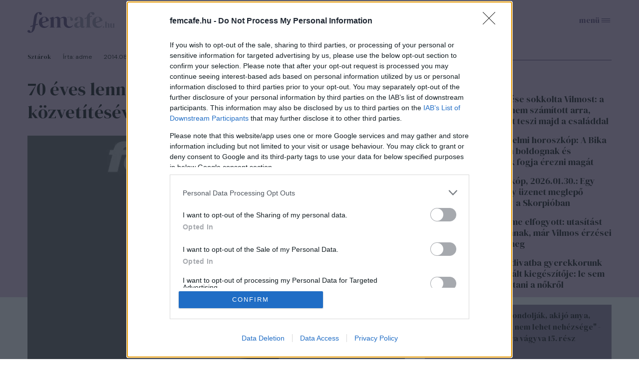

--- FILE ---
content_type: text/html; charset=utf-8
request_url: https://www.femcafe.hu/cikkek/sztarok/70-eves-lenne-knezy-jeno-3-legklasszikusabb-kozvetitesevel-emlekezunk-ra
body_size: 21383
content:
<!DOCTYPE html>
<html lang="hu" dir="ltr">
<head profile="http://www.w3.org/1999/xhtml/vocab">
  <meta charset="utf-8">
  <meta name="viewport" content="width=device-width, initial-scale=1.0">
  <meta http-equiv="Content-Type" content="text/html; charset=utf-8" />
<link rel="next" href="https://www.femcafe.hu/cikkek/sztarok/70-eves-lenne-knezy-jeno-3-legklasszikusabb-kozvetitesevel-emlekezunk-ra?page=1" />
<link rel="shortcut icon" href="https://www.femcafe.hu/sites/all/themes/fc2022/favicon.ico" type="image/vnd.microsoft.icon" />
<meta name="facebook-domain-verification" content="9jeqhko1w1u6c1zu5r8zlv6f110mnl" />
<meta name="msapplication-config" content="none" />
<meta http-equiv="Cache-Control" content="no-cache, no-store, must-revalidate" />
<meta http-equiv="Pragma" content="no-cache" />
<meta http-equiv="Expires" content="0" />
<script type="text/javascript">
    (function(c,l,a,r,i,t,y){
        c[a]=c[a]||function(){(c[a].q=c[a].q||[]).push(arguments)};
        t=l.createElement(r);t.async=1;t.src="https://www.clarity.ms/tag/"+i;
        y=l.getElementsByTagName(r)[0];y.parentNode.insertBefore(t,y);
    })(window, document, "clarity", "script", "lnobfky299");
</script>
<script type="application/ld+json">
  {
    "@id": "https://www.femcafe.hu/#/schema/Organization/1",
    "@context": "https://schema.org",
    "@type": "NewsMediaOrganization",
    "name": "Femcafe",
    "legalName": "Netrise Hungary Kft.",
    "description": "SZÉPSÉG.DIVAT.ÉLET - Online női magazin, ami rólad, neked szól! Ha a heti horoszkópodra vagy kíváncsi, érdekelnek a gyors receptek, a divatvilág és az egészséges életmód, irány a Femcafe.hu!",
    "url": "https://www.femcafe.hu",
    "logo": {
        "@id": "https://www.femcafe.hu/sites/all/themes/fc2022/femcafe_logo.svg",
        "@type": "ImageObject",
        "url": "https://www.femcafe.hu/sites/all/themes/fc2022/femcafe_logo.svg",
        "contentUrl": "https://www.femcafe.hu/sites/all/themes/fc2022/femcafe_logo.svg",
        "caption": "Femcafe Logo"
    },
    "address": {
        "@type": "PostalAddress",
        "streetAddress": "Derék utca 2.",
        "addressLocality": "Budapest, 1016",
        "addressCountry": "Hungary"
    },
    "contactPoint": {
        "@type": "ContactPoint",
        "contactType": "Femcafe szerkesztőség",
        "email": "kiado@femcafe.hu"
    },
    "sameAs": [
        "https://www.facebook.com/@Femcafe/",
        "https://www.youtube.com/myFemcafe",
        "https://www.instagram.com/femcafe.hu/",
        "https://www.tiktok.com/@femcafe.hu",
        "https://hu.pinterest.com/femcafehu/"
    ]
}
</script>
<script type="application/ld+json">
    {
    "@id": "https://www.femcafe.hu/#/schema/WebSite/1",
    "@context": "https://schema.org",
    "@type": "WebSite",
    "url": "https://www.femcafe.hu",
    "name": "Femcafe",
    "alternateName": "femcafe.hu",
    "publisher": {
        "@id": "https://www.femcafe.hu#NewsMediaOrganization"
    },
    "potentialAction": {
        "@type": "SearchAction",
        "target": {
            "@type": "EntryPoint",
            "urlTemplate": "https://www.femcafe.hu/search/google/{q}"
        },
        "query-input": "required name=q"
    }
}
</script>

<script type="application/ld+json">
    {
    "@id": "https://www.femcafe.hu/#/schema/BreadcrumbList/241778",
    "@context": "https://schema.org",
    "@type": "BreadcrumbList",
    "itemListElement": [
		{
            "@type": "ListItem",
            "position": 1,
            "name": "Home",
            "item": {
                "@id": "https://www.femcafe.hu/"
            }
        },
		{
            "@type": "ListItem",
            "position": 2,
            "name": "Sztárok",
            "item": {
                "@id": "https://www.femcafe.hu/sztarok"
            }
        },
		{
            "@type": "ListItem",
            "position": 3,
            "name": "70 éves lenne Knézy Jenő! 3 legklasszikusabb közvetítésével emlékezünk rá",
            "item": {
                "@id": "https://www.femcafe.hu/cikkek/sztarok/70-eves-lenne-knezy-jeno-3-legklasszikusabb-kozvetitesevel-emlekezunk-ra"
            }
        }

    ]
}
</script>
<script type="application/ld+json">
    {
    "@id": "https://www.femcafe.hu/#/schema/WebPage/241778",
    "@context": "https://schema.org",
    "@type": "WebPage",
    "url": "https://www.femcafe.hu/cikkek/sztarok/70-eves-lenne-knezy-jeno-3-legklasszikusabb-kozvetitesevel-emlekezunk-ra",
    "name": "70 éves lenne Knézy Jenő! 3 legklasszikusabb közvetítésével emlékezünk rá",
    "description": "&quot;Jó estét, jó szurkolást!&quot; Erre a köszöntésre mindenki emlékszik, aki legalább egyszer hallotta Knézy Jenőt munka közben. Az egyik legkedveltebb magyar sportújságíró és sportriporter neve leginkább a labdajátékokkal forrt össze, de közvetített jégkorongot, úszást és egy időben Forma-1-et is. Születésnapja alkalmából összegyűjtöttük három legklasszikusabb sportközvetítését.",
	"primaryImageOfPage": "https://files.femcafe.hu/sites/default/files/default_images/image_not_found.jpg",
	"datePublished": "2014-08-19T03:50:00+02:00"
}
</script>
<script type="application/ld+json">
  {
      "@context": "https://schema.org",
	"@id": "https://www.femcafe.hu/#/schema/Article/241778",
	"@type": "NewsArticle",
	"headline": "70 éves lenne Knézy Jenő! 3 legklasszikusabb közvetítésével emlékezünk rá",
	"datePublished": "2014-08-19T03:50:00+02:00",
	"dateModified": "2015-05-31T17:25:52+02:00",
	"mainEntityOfPage": {
      "@type": "WebPage",
      "@id": "https://www.femcafe.hu/cikkek/sztarok/70-eves-lenne-knezy-jeno-3-legklasszikusabb-kozvetitesevel-emlekezunk-ra"
    },
	"image": [
		"https://files.femcafe.hu/sites/default/files/default_images/image_not_found.jpg"
	],
	"description": "&quot;Jó estét, jó szurkolást!&quot; Erre a köszöntésre mindenki emlékszik, aki legalább egyszer hallotta Knézy Jenőt munka közben. Az egyik legkedveltebb magyar sportújságíró és sportriporter neve leginkább a labdajátékokkal forrt össze, de közvetített jégkorongot, úszást és egy időben Forma-1-et is. Születésnapja alkalmából összegyűjtöttük három legklasszikusabb sportközvetítését.",
	"author": [{
          "@type": "Person",
          "name": "adme"
	}], 
	"about": [
		{
            "@type": "Thing",
            "name": "video",
            "url": "https://www.femcafe.hu/cimkek/video"
        }, 
		{
            "@type": "Thing",
            "name": "születésnap",
            "url": "https://www.femcafe.hu/cimkek/szuletesnap"
        }, 
		{
            "@type": "Thing",
            "name": "magyar sztárok",
            "url": "https://www.femcafe.hu/cimkek/magyar-sztarok"
        }, 
		{
            "@type": "Thing",
            "name": "knézy jenő",
            "url": "https://www.femcafe.hu/cimkek/knezy-jeno"
        }
	],
	"isAccessibleForFree": true
}
</script>
<meta name="description" content="&quot;Jó estét, jó szurkolást!&quot; Erre a köszöntésre mindenki emlékszik, aki legalább egyszer hallotta Knézy Jenőt munka közben. Az egyik legkedveltebb magyar sportújságíró és sportriporter neve leginkább a labdajátékokkal forrt össze, de közvetített jégkorongot, úszást és egy időben Forma-1-et is. Születésnapja alkalmából összegyűjtöttük három legklasszikusabb sportközvetítését." />
<meta name="keywords" content="video, születésnap, magyar sztárok, knézy jenő" />
<meta name="robots" content="max-image-preview:large" />
<script src="https://cdn.atmedia.hu/femcafe.hu.js?v=20260130" async></script><script>
var myAdoceanKeys = "";
</script>

<script type="text/javascript">
var myAdoceanVars = "&sitewidth="+document.documentElement.clientWidth;

if (((window.innerWidth<5000) && (window.innerWidth>=1200)) || ((document.documentElement.clientWidth<5000) && (document.documentElement.clientWidth>=1200))) {
  myAdoceanKeys = myAdoceanKeys+ "w_1200";
}
if (((window.innerWidth<1200) && (window.innerWidth>=1024)) || ((document.documentElement.clientWidth<1200) && (document.documentElement.clientWidth>=1024))) {
  myAdoceanKeys = myAdoceanKeys+ "w_970";
}
if (((window.innerWidth<1024) && (window.innerWidth>=768)) || ((document.documentElement.clientWidth<1024) && (document.documentElement.clientWidth>=768))) {
  myAdoceanKeys = myAdoceanKeys+ "w_728";
}
if (((window.innerWidth<768) && (window.innerWidth>=480)) || ((document.documentElement.clientWidth<768) && (document.documentElement.clientWidth>=480))) {
  myAdoceanKeys = myAdoceanKeys+ "w_468";
}
if ((window.innerWidth<480) || (document.documentElement.clientWidth<480)) {
  myAdoceanKeys = myAdoceanKeys+ "w_320";
}
</script><meta name="generator" content="Drupal 7 (https://www.drupal.org)" />
<link rel="canonical" href="https://www.femcafe.hu/cikkek/sztarok/70-eves-lenne-knezy-jeno-3-legklasszikusabb-kozvetitesevel-emlekezunk-ra" />
<link rel="shortlink" href="https://www.femcafe.hu/node/241778" />
  <meta property="og:title" content="70 éves lenne Knézy Jenő! 3 legklasszikusabb közvetítésével emlékezünk rá" />
<meta property="og:type" content="article" />
<meta property="og:url" content="https://www.femcafe.hu/cikkek/sztarok/70-eves-lenne-knezy-jeno-3-legklasszikusabb-kozvetitesevel-emlekezunk-ra" />
<meta property="og:site_name" content="Femcafe" />
<meta property="og:image" content="https://files.femcafe.hu/sites/default/files/styles/fb_landscape/public/default_images/image_not_found.jpg" />
<meta property="og:description" content="&#039;Jó estét, jó szurkolást!&#039; Erre a köszöntésre mindenki emlékszik, aki legalább egyszer hallotta Knézy Jenőt munka közben. Az egyik legkedveltebb magyar sportújságíró és sportriporter neve leginkább a labdajátékokkal forrt össze, de közvetített jégkorongot, úszást és egy időben Forma-1-et is. Születésnapja alkalmából összegyűjtöttük három legklasszikusabb sportközvetítését." />
<meta property="fb:admins" content="100002753009133" />
<meta property="fb:app_id" content="585244030689618" />
<meta property="og:image:width" content="600" />
<meta property="og:image:height" content="440" />
<meta property="fb:pages" content="138526282853277" />
  <title>70 éves lenne Knézy Jenő! 3 legklasszikusabb közvetítésével emlékezünk rá | Femcafe</title>
  <style>@import url('https://fonts.googleapis.com/css2?family=DM+Sans:ital,wght@0,400;0,500;0,700;1,400;1,500;1,700&family=DM+Serif+Display:ital@0;1&display=swap');</style>
  <link type="text/css" rel="stylesheet" href="https://files.femcafe.hu/sites/default/files/css/css_xE-rWrJf-fncB6ztZfd2huxqgxu4WO-qwma6Xer30m4.css" media="all" />
<link type="text/css" rel="stylesheet" href="https://files.femcafe.hu/sites/default/files/css/css_J_27M-pxoewKS-0kKQwJGY0nz1yi6oJ-1sZ-nNE2QM8.css" media="all" />
<link type="text/css" rel="stylesheet" href="https://files.femcafe.hu/sites/default/files/css/css_DKNHPJImlSiJwrE5GBqcUCk8mmKyydnRpYYB2XrAT8E.css" media="all" />
<link type="text/css" rel="stylesheet" href="https://files.femcafe.hu/sites/default/files/css/css_zRds5F92GJtiml9CZoA1qrXy5mLl4AcpTaeG1OFXEW4.css" media="all" />
  <!-- HTML5 element support for IE6-8 -->
  <!--[if lt IE 9]>
    <script src="//html5shiv.googlecode.com/svn/trunk/html5.js"></script>
  <![endif]-->
  <!-- Global site tag (gtag.js) - Google Analytics -->
<script async src="https://www.googletagmanager.com/gtag/js?id=UA-111470392-1"></script>
<script>
  window.dataLayer = window.dataLayer || [];
  function gtag(){dataLayer.push(arguments);}
  gtag('js', new Date());

  gtag('config', 'UA-111470392-1');
</script>
  <script type="text/javascript" src="//ajax.googleapis.com/ajax/libs/jquery/1.12.4/jquery.min.js"></script>
<script type="text/javascript">
<!--//--><![CDATA[//><!--
window.jQuery || document.write("<script src='/sites/all/modules/jquery_update/replace/jquery/1.12/jquery.min.js'>\x3C/script>")
//--><!]]>
</script>
<script type="text/javascript">
<!--//--><![CDATA[//><!--
jQuery.migrateMute=true;jQuery.migrateTrace=false;
//--><!]]>
</script>
<script type="text/javascript" src="//code.jquery.com/jquery-migrate-1.4.1.min.js"></script>
<script type="text/javascript">
<!--//--><![CDATA[//><!--
window.jQuery && window.jQuery.migrateWarnings || document.write("<script src='/sites/all/modules/jquery_update/replace/jquery-migrate/1.4.1/jquery-migrate.min.js'>\x3C/script>")
//--><!]]>
</script>
<script type="text/javascript" src="https://files.femcafe.hu/sites/default/files/js/js_GOikDsJOX04Aww72M-XK1hkq4qiL_1XgGsRdkL0XlDo.js"></script>
<script type="text/javascript" src="https://files.femcafe.hu/sites/default/files/js/js_NaWnmLRn_oLakq5a60IFTfYZm_LJr7QZfBZkBPCRDXY.js"></script>
<script type="text/javascript" src="https://files.femcafe.hu/sites/default/files/js/js_uLNpvFW3f-WBw_FX4ZlZT1x99l3iRefHXKc1HD9R_js.js"></script>
<script type="text/javascript" src="https://files.femcafe.hu/sites/default/files/js/js_rbKlTNalIb7TA6xGwjI657K66IL5F2B4MQGhRAihxm0.js"></script>
<script type="text/javascript" src="https://imasdk.googleapis.com/js/sdkloader/ima3.js"></script>
<script type="text/javascript" src="https://files.femcafe.hu/sites/default/files/js/js_hMFTRjL0S48JosLtPLmX8DCwixjsRhjPnKqBREoZJsA.js"></script>
<script type="text/javascript" src="https://gahu.hit.gemius.pl/gplayer.js"></script>
<script type="text/javascript" src="https://files.femcafe.hu/sites/default/files/js/js_EeHyiN_YUhVWMByPJxzK0ibmSBYcCPAmryqGLBzw3fI.js"></script>
<script type="text/javascript" src="//gemhu.adocean.pl/files/js/ado.js"></script>
<script type="text/javascript" src="https://files.femcafe.hu/sites/default/files/js/js_XOVaPEKj5Ny-lY3MsuHbBKVBjQ6Yq7C14bhNjQvDuiA.js"></script>
<script type="text/javascript" src="https://files.femcafe.hu/sites/default/files/js/js_FqsRYp3fuvQWSsFQuGiyHeoO7sigbyCx20MOn361mG0.js"></script>
<script type="text/javascript">
<!--//--><![CDATA[//><!--
jQuery.extend(Drupal.settings, {"basePath":"\/","pathPrefix":"","setHasJsCookie":0,"ajaxPageState":{"theme":"fc2022","theme_token":"_nKR9wY1ZMMZKteVXGL96YA0mrAScfvX3XsqDM0FFqQ","jquery_version":"1.12","jquery_version_token":"kq5Rsh0alPvivmIj6eBT4D8ep_aOqkTjMHf4DKFbxcg","js":{"sites\/all\/modules\/spike_ad\/js\/textlink.js":1,"sites\/all\/modules\/spike_ad\/js\/pr_article.js":1,"sites\/all\/modules\/spike_ad\/js\/banner_display.js":1,"\/\/assets.pinterest.com\/js\/pinit.js":1,"modules\/statistics\/statistics.js":1,"\/\/ajax.googleapis.com\/ajax\/libs\/jquery\/1.12.4\/jquery.min.js":1,"0":1,"1":1,"\/\/code.jquery.com\/jquery-migrate-1.4.1.min.js":1,"2":1,"misc\/jquery-extend-3.4.0.js":1,"misc\/jquery-html-prefilter-3.5.0-backport.js":1,"misc\/jquery.once.js":1,"misc\/drupal.js":1,"sites\/all\/modules\/jquery_update\/js\/jquery_browser.js":1,"sites\/all\/modules\/jquery_update\/replace\/ui\/external\/jquery.cookie.js":1,"sites\/all\/modules\/jquery_update\/replace\/jquery.form\/4\/jquery.form.min.js":1,"misc\/form-single-submit.js":1,"misc\/ajax.js":1,"sites\/all\/modules\/jquery_update\/js\/jquery_update.js":1,"sites\/all\/modules\/admin_menu\/admin_devel\/admin_devel.js":1,"sites\/all\/modules\/google_cse\/google_cse.js":1,"sites\/all\/modules\/spike_newsletter\/js\/spike_newsletter.js":1,"public:\/\/languages\/hu_dHaue0laaqUYueFSsaUYPMmo4oPFxMdGTTv8e6sedbU.js":1,"sites\/all\/modules\/image_caption\/image_caption.js":1,"sites\/all\/modules\/lightbox2\/js\/lightbox.js":1,"https:\/\/imasdk.googleapis.com\/js\/sdkloader\/ima3.js":1,"sites\/all\/libraries\/videojs-ima\/video.min.js":1,"sites\/all\/libraries\/videojs-ima\/videojs.ads.min.js":1,"sites\/all\/libraries\/videojs-ima\/videojs.ima.js":1,"sites\/all\/modules\/spike_ad\/js\/spike_ad_ima_video_ads.js":1,"https:\/\/gahu.hit.gemius.pl\/gplayer.js":1,"sites\/all\/modules\/spike_ad\/js\/spike_ad_video_gemius_tracking.js":1,"sites\/all\/libraries\/jquery_migrate\/jquery-migrate-1.2.1.js":1,"sites\/all\/modules\/spike\/spike.js":1,"\/\/gemhu.adocean.pl\/files\/js\/ado.js":1,"sites\/all\/modules\/spike_slides\/js\/femcafe_slide.js":1,"sites\/all\/modules\/spike_slides\/js\/jquery.touchslider.js":1,"sites\/all\/modules\/spike_slides\/js\/jquery.backgroundpos.min.js":1,"sites\/all\/modules\/imagewebp\/js\/modernizr-webp.js":1,"sites\/all\/modules\/imagewebp\/js\/webp-detect.js":1,"sites\/all\/modules\/views_show_more\/views_show_more.js":1,"sites\/all\/modules\/views\/js\/base.js":1,"misc\/progress.js":1,"sites\/all\/modules\/views\/js\/ajax_view.js":1,"sites\/all\/themes\/fc2022\/js\/femcafe.js":1},"css":{"modules\/system\/system.base.css":1,"modules\/system\/system.menus.css":1,"modules\/system\/system.messages.css":1,"modules\/system\/system.theme.css":1,"modules\/field\/theme\/field.css":1,"sites\/all\/modules\/google_cse\/google_cse.css":1,"sites\/all\/modules\/logintoboggan\/logintoboggan.css":1,"modules\/node\/node.css":1,"modules\/search\/search.css":1,"modules\/user\/user.css":1,"sites\/all\/modules\/views\/css\/views.css":1,"sites\/all\/modules\/ckeditor\/css\/ckeditor.css":1,"sites\/all\/modules\/ctools\/css\/ctools.css":1,"sites\/all\/modules\/lightbox2\/css\/lightbox.css":1,"sites\/all\/modules\/panels\/css\/panels.css":1,"sites\/all\/libraries\/videojs-ima\/video-js.min.css":1,"sites\/all\/libraries\/videojs-ima\/videojs.ads.css":1,"sites\/all\/libraries\/videojs-ima\/videojs.ima.css":1,"sites\/all\/themes\/fc2022\/css\/reset.css":1,"sites\/all\/themes\/fc2022\/css\/style.css":1,"sites\/all\/themes\/fc2022\/css\/christmas_2013.css":1,"sites\/all\/themes\/fc2022\/css\/winterchick_2013.css":1,"sites\/all\/themes\/fc2022\/css\/herczeg_2014.css":1,"sites\/all\/themes\/fc2022\/css\/blog_katt_2014.css":1,"sites\/all\/themes\/fc2022\/css\/ikongyujto_201407.css":1,"sites\/all\/themes\/fc2022\/css\/blog_nemmese_2014.css":1,"sites\/all\/themes\/fc2022\/css\/tudatosvasarlo_201409.css":1,"sites\/all\/themes\/fc2022\/css\/vitamin_201409.css":1,"sites\/all\/themes\/fc2022\/css\/blog_becsiszelet_2014.css":1,"sites\/all\/themes\/fc2022\/css\/blog_lillaandthecity_2014.css":1,"sites\/all\/themes\/fc2022\/css\/blog_notkansas_2014.css":1,"sites\/all\/themes\/fc2022\/css\/blog_gondolat_2015.css":1,"sites\/all\/themes\/fc2022\/css\/blog_anyavagyok_2015.css":1,"sites\/all\/themes\/fc2022\/css\/blog_eskuszunk_2015.css":1,"sites\/all\/themes\/fc2022\/css\/blog_sziget_2015.css":1,"sites\/all\/themes\/fc2022\/css\/blog_newyork_2015.css":1,"sites\/all\/themes\/fc2022\/css\/divat_maskepp_201512.css":1,"sites\/all\/themes\/fc2022\/css\/christmas_2015.css":1,"sites\/all\/themes\/fc2022\/css\/blog_dumaszinhaz_2016.css":1,"sites\/all\/themes\/fc2022\/css\/inspiralonok_201603.css":1,"sites\/all\/themes\/fc2022\/css\/blog_anyanezd_2016.css":1,"sites\/all\/themes\/fc2022\/css\/tavaszi_kuponlaz_201603.css":1,"sites\/all\/themes\/fc2022\/css\/blog_ennivalo_2016.css":1,"sites\/all\/themes\/fc2022\/css\/blog_lelekszepito_2016.css":1,"sites\/all\/themes\/fc2022\/css\/blog_irodakilatassal_2016.css":1,"sites\/all\/themes\/fc2022\/css\/blog_organicchicks_2016.css":1,"sites\/all\/themes\/fc2022\/css\/blog_fenyszoro_2016.css":1,"sites\/all\/themes\/fc2022\/css\/blog_onbizalomedzo_2016.css":1,"sites\/all\/themes\/fc2022\/css\/blog_tarca_ruzs_2016.css":1,"sites\/all\/themes\/fc2022\/css\/blog_mozgasszerviz_2017.css":1,"sites\/all\/themes\/fc2022\/css\/blog_my_body_my_rules_2017.css":1,"sites\/all\/themes\/fc2022\/css\/blog_sweetfitmommy_2017.css":1,"sites\/all\/themes\/fc2022\/css\/blog_allatsziget_2017.css":1,"sites\/all\/themes\/fc2022\/css\/blog_orgasmservice_2017.css":1,"sites\/all\/themes\/fc2022\/css\/blog_randiguru_2018.css":1,"sites\/all\/themes\/fc2022\/css\/blog_almasikitti_2018.css":1,"sites\/all\/themes\/fc2022\/css\/blog_nagynoemi_2018.css":1,"sites\/all\/themes\/fc2022\/css\/blog_lelekkoffein_2019.css":1,"sites\/all\/themes\/fc2022\/css\/blog_lapozz_99re_2019.css":1,"sites\/all\/themes\/fc2022\/css\/blog_legnagyobb_2020.css":1,"sites\/all\/themes\/fc2022\/css\/blog_femdivat_2021.css":1,"sites\/all\/themes\/fc2022\/css\/blog_femhullam_2021.css":1,"sites\/all\/themes\/fc2022\/css\/blog_femanyu_2021.css":1,"sites\/all\/themes\/fc2022\/css\/blog_femgym_2021.css":1,"sites\/all\/themes\/fc2022\/css\/blog_agi_vlog_2021.css":1,"sites\/all\/themes\/fc2022\/css\/blog_lelek_2021.css":1,"sites\/all\/themes\/fc2022\/css\/blog_royal_clinics_2022.css":1,"sites\/all\/themes\/fc2022\/css\/inspiralonok.css":1,"sites\/all\/themes\/fc2022\/css\/rovat_fitbalance_2009.css":1,"sites\/all\/themes\/fc2022\/css\/szponz_tarts_velunk_menubutton_202201.css":1}},"googleCSE":{"cx":"partner-pub-2661509763065797:6616843722","language":"","resultsWidth":600,"domain":"www.google.com","showWaterMark":true},"lightbox2":{"rtl":"0","file_path":"\/(\\w\\w\/)public:\/","default_image":"\/sites\/all\/modules\/lightbox2\/images\/brokenimage.jpg","border_size":10,"font_color":"000","box_color":"fff","top_position":"","overlay_opacity":"0.8","overlay_color":"000","disable_close_click":1,"resize_sequence":0,"resize_speed":400,"fade_in_speed":400,"slide_down_speed":600,"use_alt_layout":0,"disable_resize":1,"disable_zoom":1,"force_show_nav":0,"show_caption":1,"loop_items":1,"node_link_text":"K\u00e9p r\u00e9szleteinek megtekint\u00e9se","node_link_target":0,"image_count":"K\u00e9p !current \/ !total","video_count":"Vide\u00f3: !current \/ !total","page_count":"Oldal: !current \/ !total","lite_press_x_close":"\u003Ca href=\u0022#\u0022 onclick=\u0022hideLightbox(); return FALSE;\u0022\u003E\u003Ckbd\u003Ex\u003C\/kbd\u003E\u003C\/a\u003E a bez\u00e1r\u00e1shoz","download_link_text":"","enable_login":false,"enable_contact":false,"keys_close":"c x 27","keys_previous":"p 37","keys_next":"n 39","keys_zoom":"z","keys_play_pause":"32","display_image_size":"original","image_node_sizes":"()","trigger_lightbox_classes":"","trigger_lightbox_group_classes":"","trigger_slideshow_classes":"","trigger_lightframe_classes":"","trigger_lightframe_group_classes":"","custom_class_handler":0,"custom_trigger_classes":"","disable_for_gallery_lists":1,"disable_for_acidfree_gallery_lists":true,"enable_acidfree_videos":true,"slideshow_interval":5000,"slideshow_automatic_start":true,"slideshow_automatic_exit":true,"show_play_pause":true,"pause_on_next_click":false,"pause_on_previous_click":true,"loop_slides":false,"iframe_width":600,"iframe_height":400,"iframe_border":1,"enable_video":0,"useragent":"Mozilla\/5.0 (Macintosh; Intel Mac OS X 10_15_7) AppleWebKit\/537.36 (KHTML, like Gecko) Chrome\/131.0.0.0 Safari\/537.36; ClaudeBot\/1.0; +claudebot@anthropic.com)"},"femcafeVideoAds":{"tag":"https:\/\/pubads.g.doubleclick.net\/gampad\/ads?iu=\/22652647,22830928645\/femcafe_instream\u0026description_url=https%3A%2F%2Fwww.femcafe.hu%2Fcikkek%2Fsztarok%2F70-eves-lenne-knezy-jeno-3-legklasszikusabb-kozvetitesevel-emlekezunk-ra\u0026tfcd=0\u0026npa=0\u0026sz=640x360\u0026gdfp_req=1\u0026ad_rule=1\u0026output=vmap\u0026vpmute=1\u0026plcmt=2\u0026unviewed_position_start=1\u0026env=vp\u0026impl=s\u0026correlator=\u0026vad_type=linear"},"femcafeVideoGemiusTracking":{"playerId":"FemcafeVideoPlayer","gemiusId":"d2M6tstf09dcH9hpjo2FFsbiXtcYD_9GG59n1g71NhL.p7","programId":"inspiralo-nok-estje-osszefoglalo-2025","adId":"AtmediaVideo-360531","programName":"Kiemelked\u0151 n\u0151i teljes\u00edtm\u00e9nyek, neves szt\u00e1rvend\u00e9gek - Hetedszer \u00fcnnepelt\u00fck az Inspir\u00e1l\u00f3 N\u0151ket","duration":662,"date":"20251122","quality":"854x480"},"spike_ad":{"nobb1replace":false,"adult_content":false},"spike":{"node_nid":"241778"},"urlIsAjaxTrusted":{"\/cikkek\/sztarok\/70-eves-lenne-knezy-jeno-3-legklasszikusabb-kozvetitesevel-emlekezunk-ra":true,"\/views\/ajax":true},"views":{"ajax_path":"\/views\/ajax","ajaxViews":{"views_dom_id:5a1b250fec65eb11f56cb5cc1f37753b":{"view_name":"front_news","view_display_id":"read_more_desktop","view_args":"","view_path":"node\/247446","view_base_path":null,"view_dom_id":"5a1b250fec65eb11f56cb5cc1f37753b","pager_element":0}}},"statistics":{"data":{"nid":"241778"},"url":"\/modules\/statistics\/statistics.php"}});
//--><!]]>
</script>
<script type="text/javascript">
/* (c)AdOcean 2003-2023 */
        if(typeof ado!=="object"){ado={};ado.config=ado.preview=ado.placement=ado.master=ado.slave=function(){};}
        ado.config({ mode: "old", xml: false,  consent: true,  characterEncoding: true,  attachReferrer: true, fpc: "auto",  defaultServer: "gemhu.adocean.pl", cookieDomain: "SLD" });
        ado.preview({enabled: true, emiter: "gemhu.adocean.pl", id: "uESaTC3oo4RWFYK0Pi7N40dYf6fwGW9odHhhEhar3_7.p7"});
</script>  <script>
!function(f,b,e,v,n,t,s)
{if(f.fbq)return;n=f.fbq=function(){n.callMethod?
n.callMethod.apply(n,arguments):n.queue.push(arguments)};
if(!f._fbq)f._fbq=n;n.push=n;n.loaded=!0;n.version='2.0';
n.queue=[];t=b.createElement(e);t.async=!0;
t.src=v;s=b.getElementsByTagName(e)[0];
s.parentNode.insertBefore(t,s)}(window,document,'script',
'https://connect.facebook.net/en_US/fbevents.js');
fbq('init', '618721225806515');
fbq('track', 'PageView');
</script>
<noscript>
<img alt="" height="1" width="1" style="display:none" src="https://www.facebook.com/tr?id=618721225806515&ev=PageView&noscript=1"/></noscript></head>
<body class="html not-front not-logged-in one-sidebar sidebar-second page-node- page-node-241778 node-type-story desktop page-cikkek-sztarok-70-eves-lenne-knezy-jeno-3-legklasszikusabb-kozvetitesevel-emlekezunk-ra section-sztarok page-node node-categorized-page cimke-video cimke-szuletesnap cimke-magyar-sztarok cimke-knezy-jeno hide-menu" >
<div id="fb-root"></div>
<script async defer crossorigin="anonymous" src="https://connect.facebook.net/hu_HU/sdk.js#xfbml=1&version=v19.0&appId=585244030689618&autoLogAppEvents=1" nonce="oYbHELWy"></script><!-- Google Tag Manager -->
<noscript><iframe src="https://www.googletagmanager.com/ns.html?id=GTM-KQDR83" height="0" width="0" style="display:none;visibility:hidden"></iframe></noscript>
<script>(function(w,d,s,l,i){w[l]=w[l]||[];w[l].push({'gtm.start':
new Date().getTime(),event:'gtm.js'});var f=d.getElementsByTagName(s)[0],
j=d.createElement(s),dl=l!='dataLayer'?'&l='+l:'';j.async=true;j.src=
'https://www.googletagmanager.com/gtm.js?id='+i+dl;f.parentNode.insertBefore(j,f);
})(window,document,'script','dataLayer','GTM-KQDR83');</script>
<!-- End Google Tag Manager -->
  <div id="skip-link">
    <a href="#main-content" class="element-invisible element-focusable">Ugrás a tartalomra</a>
  </div>
    <div id="block-spike-ad-gigabanner" class="block block-spike-ad">
      
  <div class="content">
    <div id="femcafe_gigabanner"></div>  </div>
</div>
  <div id="search-box-wrapper" class="hidden">
    <div id="search-box"><div id="block-spike-search-box-google-cse" class="block block-spike">
      
  <div class="content">
    <form action="/cikkek/sztarok/70-eves-lenne-knezy-jeno-3-legklasszikusabb-kozvetitesevel-emlekezunk-ra" method="post" id="spike-search-box-google-cse-form" accept-charset="UTF-8"><div><div class="form-item form-type-textfield form-item-query">
 <span class="textfield-wrapper"><input type="text" id="edit-query" name="query" value="" size="60" maxlength="128" class="form-text" /></span>
</div>
<input type="submit" id="edit-submit" name="op" value="Keresés" class="form-submit" /><input type="hidden" name="form_build_id" value="form-SoWS_h12tCpdquntiQQzwpklEqSxHmky3Cu6H8k2pLE" />
<input type="hidden" name="form_id" value="spike_search_box_google_cse_form" />
</div></form>  </div>
</div>
      <a class="close"></a>
          </div>
  </div>
<header>
  <div class="header--wrapper container">
    <section id="pageheader">
      <div id="logo-title">

                  <a href="/" title="Címlap" rel="home" id="logo"></a>
        
        <div id="name-and-slogan">
                  </div> <!-- /name-and-slogan -->
      </div> <!-- /logo-title -->

              <div id="header-region">
            <div class="region region-header flex-container">
    <div id="block-spike-nameday" class="block block-spike">
      
  <div class="content">
    <div class="currentdate">január 30.</div><div class="names">Gerda, Gellért, Noémi és Martina napja</div>  </div>
</div>
<div id="block-koponyeg-koponyeg-blk1" class="block block-koponyeg">
      
  <div class="content">
    <div class="weather-wrapper flex-container"><div class="weatherinfo"><div class="today">Ma: 4°C</div><div class="tomorrow">Holnap: 3°C</div></div><div class="weatherimage drizzle"></div></div>  </div>
</div>
<div id="block-spike-social-buttons" class="block block-spike">
      
  <div class="content">
    <ul class="links inline social-icons"><li class="search first"><a href="/" title="Keresés"></a></li>
<li class="fbpage"><a href="https://www.facebook.com/Femcafe" target="_blank" title="Femcafe FaceBook oldal">Femcafe FaceBook oldal</a></li>
<li class="instagram"><a href="https://www.instagram.com/femcafe.hu" target="_blank" title="Instagram">Instagram oldal</a></li>
<li class="tiktok"><a href="https://www.tiktok.com/@femcafe.hu" target="_blank" title="TikTok">Tiktok oldal</a></li>
<li class="youtube"><a href="https://www.youtube.com/myFemcafe" target="_blank" title="Youtube">Youtube oldal</a></li>
<li class="follow_us_close"><a href="/" title="Bezárás"></a></li>
<li class="follow_us last"><a href="/">Kövess minket!</a></li>
</ul>  </div>
</div>
  </div>
        </div> <!-- /header-region -->
            <div id="search-opener"><a href="#" title="Keresés"></a></div>
      <div id="navigation-opener"><a href="#" title="Menü">menü</a></div>
    </section> <!-- /pageheader -->

          <div id="header-banner">
          <div class="region region-header-banner">
    <div id="block-spike-ad-top-banner" class="block block-spike-ad">
      
  <div class="content">
    <div id="femcafe_cikk_fekvo_1"></div>  </div>
</div>
  </div>
      </div> <!-- /header-banner -->
    
    <nav id="navigation" class="menu clear-block withprimary withsecondary ">
              <div id="primary" class="clear-block primary-links-holder">
          <ul id="main-menu" class="links primary-links"><li class="menu-711 first menu-hidden menu-url-christmas"><a href="/christmas" title="">Christmas</a></li>
<li class="menu-714 active-trail menu-url-sztarok"><a href="/sztarok" title="" class="active-trail">sztárok</a></li>
<li class="menu-704 menu-url-fashion-beauty"><a href="/fashion-beauty" title="">fashion&amp;beauty</a></li>
<li class="menu-709 menu-url-egeszseg"><a href="/egeszseg" title="">egészség</a></li>
<li class="menu-710 menu-url-lifestyle"><a href="/lifestyle" title="">lifestyle</a></li>
<li class="menu-715 menu-url-utazas"><a href="/utazas" title="">utazás</a></li>
<li class="menu-705 menu-url-home-design"><a href="/home-design" title="">home&amp;design</a></li>
<li class="menu-4397 menu-url-babara-vagyva"><a href="/babara-vagyva" title="">Babára vágyva</a></li>
<li class="menu-3673 menu-hidden menu-url-20-perc-oszinten"><a href="/20-perc-oszinten" title="">20 perc őszintén</a></li>
<li class="menu-4392 last menu-url-horoszkop"><a href="/horoszkop" title="">Horoszkóp</a></li>
</ul>        </div>
      
              <div id="secondary" class="clear-block secondary-links-holder">
          <ul id="secondary-menu" class="links secondary-links"><li class="menu-694 first last menu-url-horoszkop"><a href="/horoszkop" title="">Horoszkóp</a></li>
</ul>                  </div>
          </nav> <!-- /navigation -->
      </div>
  <div id="navigation-links" class="container"><div class="drop-down-container"></div></div>
</header>

<section id="pagewrapper">
  <div class="page-background"></div>
  <div id="page" class="container">

    <div id="container" class="clear-block clearfix">

            <section id="main" class="main--wrapper">
        <div id="content" class="main--container">
          <div class="tabs"></div>                                                                                                    <div id="content-content" class="clear-block">
                                      <div class="region region-content">
    <div id="block-system-main" class="block block-system">
      
  <div class="content">
    <div data-content="241778" id="node-241778" class="node node-story clearfix clear-block">

      <div class="meta top">
              <div class="category">Sztárok</div>
                    <div class="submitted">Írta: <span class="username">adme</span></div>
                    <div class="postdate">2014.08.19.</div>
                    <div class="shares"><ul class="links inline social-icons shares"><li class="fb-share-article first"><span class="prefix"></span><a href="https://www.facebook.com/share.php?u=https://www.femcafe.hu/cikkek/sztarok/70-eves-lenne-knezy-jeno-3-legklasszikusabb-kozvetitesevel-emlekezunk-ra/&amp;title=70%20%C3%A9ves%20lenne%20Kn%C3%A9zy%20Jen%C5%91%21%203%20legklasszikusabb%20k%C3%B6zvet%C3%ADt%C3%A9s%C3%A9vel%20eml%C3%A9kez%C3%BCnk%20r%C3%A1" title="Megosztás FaceBook-on" target="_blank">Femcafe FaceBook megosztás</a></li>
<li class="instagram last"><a href="https://www.instagram.com/femcafe.hu" target="_blank" title="Instagram">Instagram oldal</a></li>
</ul></div>
          </div>
  
            <h1>70 éves lenne Knézy Jenő! 3 legklasszikusabb közvetítésével emlékezünk rá</h1>
        
  
  <div class="content node-content clearfix">
    <div id="kep" class="field field-name-field-default-picture field-type-image field-label-hidden">
    <div class="field-items">
          <div class="field-item even"><img src="https://files.femcafe.hu/sites/default/files/styles/story_hero/public/default_images/image_not_found.webp?itok=wJ8HDSE6" webp_original="https://files.femcafe.hu/sites/default/files/styles/story_hero/public/default_images/image_not_found.webp?itok=wJ8HDSE6" loading="lazy" width="756" height="464" alt="" /></div>
      </div>
</div>
<div id="torzs" class="field field-name-body field-type-text-with-summary field-label-hidden">
    <div class="field-items">
          <div class="field-item even"><p>"Jó estét, jó szurkolást!" Erre a köszöntésre mindenki emlékszik, aki legalább egyszer hallotta Knézy Jenőt munka közben. Az egyik legkedveltebb magyar sportújságíró és sportriporter neve leginkább a labdajátékokkal forrt össze, de közvetített jégkorongot, úszást és egy időben Forma-1-et is. Születésnapja alkalmából összegyűjtöttük három legklasszikusabb sportközvetítését.</p><div class="video-wrapper"><div class="video-title"><span class="video-label">Video</span> Kiemelkedő női teljesítmények, neves sztárvendégek - Hetedszer ünnepeltük az Inspiráló Nőket</div><div class="video-container">
        <video id="content_video" class="video-js vjs-default-skin" controls muted preload="auto" width="100%" height="420" poster="https://files.femcafe.hu/sites/default/files/images/in-gala-2025-nyertesek-foto-kozos.png"><p class="vjs-no-js">
    To view this video please enable JavaScript, and consider upgrading to a
      web browser that <a href="https://videojs.com/html5-video-support/" target="_blank">supports HTML5 video</a>
    </p>
    </video>
    </div>
    </div><script>
      var videoplayer;
      videoplayer = videojs("content_video");

      function wait_for_tcloaded() {
        window.__tcfapi("addEventListener", 2, function(tcData, listenerSuccess) {
          if (listenerSuccess) {
            if (tcData.eventStatus === "useractioncomplete" ||  tcData.eventStatus === "tcloaded") {
              videoplayer.src({
                src: "https://files.femcafe.hu/sites/default/files/video/copy_66ad102a-73e8-4e15-a11b-98c4b1b435c9.mp4",
                type: "video/mp4"
              });
              var videooptions = {
                adTagUrl: "https://pubads.g.doubleclick.net/gampad/ads?iu=/22652647,22830928645/femcafe_instream&description_url=https%3A%2F%2Fwww.femcafe.hu%2Fcikkek%2Fsztarok%2F70-eves-lenne-knezy-jeno-3-legklasszikusabb-kozvetitesevel-emlekezunk-ra&tfcd=0&npa=0&sz=640x360&gdfp_req=1&ad_rule=1&output=vmap&vpmute=1&plcmt=2&unviewed_position_start=1&env=vp&impl=s&correlator=&vad_type=linear",
                locale: "hu",
                adLabel: "Hirdetés",
                adsRenderingSettings: {
                  locale: "hu",
                  enableMutedAutoplay: true
                }
              };
              videoplayer.ready(function () {
                videoplayer.ima(videooptions);
              });
              // Do not start automatically on load.
              //videoplayer.play();
            }
          }
        });
      }
      function check_tcfapi_is_ready() { if (typeof __tcfapi !== "undefined") { wait_for_tcloaded(); } else { setTimeout(check_tcfapi_is_ready, 500); } }
      check_tcfapi_is_ready();
    </script><script type="text/javascript">
var gemius_use_cmp = true;
  function gemius_player_pending(obj,fun) {obj[fun] = obj[fun] || function() {var x = window['gemius_player_data'] = window['gemius_player_data'] || []; x[x.length]=[this,fun,arguments];};};
  gemius_player_pending(window,"GemiusPlayer");
    gemius_player_pending(GemiusPlayer.prototype,"newProgram");
    gemius_player_pending(GemiusPlayer.prototype,"newAd");
    gemius_player_pending(GemiusPlayer.prototype,"adEvent");
    gemius_player_pending(GemiusPlayer.prototype,"programEvent");
    gemius_player_pending(GemiusPlayer.prototype,"setVideoObject");
(function(d,t) {try {var gt=d.createElement(t),s=d.getElementsByTagName(t)[0],l='http'+((location.protocol=='https:')?'s':''); gt.setAttribute('async','async');
gt.setAttribute('defer','defer'); gt.src=l+'://gahu.hit.gemius.pl/gplayer.js'; s.parentNode.insertBefore(gt,s);} catch (e) {}})(document,'script');
</script><div id="block-spike-ad-normal-banner" class="block block-spike-ad hirdetes">
      
  <div class="content">
    <div id="femcafe_cikk_roadblock_1"></div>  </div>
</div>
<div id="spike_ad-google" class="block-spike-ad hirdetes"><div class="google_ad content"></div></div>
<!--break--><h2>
	Grasshoppers - Ferencváros 0-3 (1995)</h2>
<p><iframe allowfullscreen="" frameborder="0" height="465" src="//www.youtube.com/embed/56poNWkrsAU" width="620"></iframe></p>
</div>
      </div>
</div>
<div id="av-kod-cikk" class="field field-name-field-av-counter-article field-type-text-long field-label-hidden">
    <div class="field-items">
          <div class="field-item even"></div>
      </div>
</div>
<h2 class="element-invisible">Oldalak</h2><div class="item-list"><ul class="pager"><li class="article-pager-previous first"><a href="/cikkek/sztarok/antonio-banderas-egy-ismeretlen-dogos-novel-bulizott-fotok">Előző cikk</a></li>
<li class="pager-current">1</li>
<li class="pager-item"><a title="2. oldalra ugrás" href="/cikkek/sztarok/70-eves-lenne-knezy-jeno-3-legklasszikusabb-kozvetitesevel-emlekezunk-ra?page=1">2</a></li>
<li class="pager-item"><a title="3. oldalra ugrás" href="/cikkek/sztarok/70-eves-lenne-knezy-jeno-3-legklasszikusabb-kozvetitesevel-emlekezunk-ra?page=2">3</a></li>
<li class="pager-next last"><a href="/cikkek/sztarok/70-eves-lenne-knezy-jeno-3-legklasszikusabb-kozvetitesevel-emlekezunk-ra?page=1">Következő oldal</a></li>
</ul></div>  </div>
            <div class="node-links"></div>    <div id="block-spike-ad-roadblock" class="block block-spike-ad">
      
  <div class="content">
    <div id="femcafe_cikk_roadblock_2"></div>  </div>
</div>

      <div class="femcafe-adv bottom"><div class="textlink">
<span class="textlink" data-cid="209"><p class="rtecenter"><span style="font-family:Lucida Sans Unicode,Lucida Grande,sans-serif;"><a href="https://mokk.hu/" target="_blank">JOG VITA NÉLKÜL | Országos közjegyző kereső | Kattints most!</a>&nbsp;⚖️</span></p>

</span>
</div></div>  
        <div class="meta bottom">
          <div class="backtofront"></div>
              <div class="category">Sztárok</div>
              <div class="submitted">Írta: <span class="username">adme</span></div>
              <div class="postdate">2014.08.19.</div>
              <div class="shares"><ul class="links inline social-icons shares"><li class="fb-share-article first"><span class="prefix"></span><a href="https://www.facebook.com/share.php?u=https://www.femcafe.hu/cikkek/sztarok/70-eves-lenne-knezy-jeno-3-legklasszikusabb-kozvetitesevel-emlekezunk-ra/&amp;title=70%20%C3%A9ves%20lenne%20Kn%C3%A9zy%20Jen%C5%91%21%203%20legklasszikusabb%20k%C3%B6zvet%C3%ADt%C3%A9s%C3%A9vel%20eml%C3%A9kez%C3%BCnk%20r%C3%A1" title="Megosztás FaceBook-on" target="_blank">Femcafe FaceBook megosztás</a></li>
<li class="instagram last"><a href="https://www.instagram.com/femcafe.hu" target="_blank" title="Instagram">Instagram oldal</a></li>
</ul></div>
      </div> <!-- /meta bottom -->
              <div class="terms tags"><ul class="item-list inline"><li class="taxonomy-353 first"><a href="/cimkek/video" rel="tag" title="video">video</a></li>
<li class="taxonomy-8442"><a href="/cimkek/szuletesnap" rel="tag" title="születésnap">születésnap</a></li>
<li class="taxonomy-34902"><a href="/cimkek/magyar-sztarok" rel="tag" title="magyar sztárok">magyar sztárok</a></li>
<li class="taxonomy-55404 last"><a href="/cimkek/knezy-jeno" rel="tag" title="knézy jenő">knézy jenő</a></li>
</ul></div>
            <!--div class="prevnextlinks"--><!--/div-->          <!--div class="pr_pictures_narrow"></div-->
                    <div id="block-spike-slides-recommendation-slide" class="block block-spike-slides">
      
  <div class="content">
    <div id="recommended_wrapper" class="clearfix">
    <div class="recommended_header"><span class="title">Szerkesztőségünk ajánlja</span></div>
    <div class="recommended_content">
<div class="recommended_item odd rovat_fashion-beauty" data-content="362322"><div class="image-wrapper"><a href="/cikkek/fashion-beauty/margot-robbie-meztelenruha-uvolto-szelek"><img src="https://files.femcafe.hu/sites/default/files/styles/editorial_recommended/public/images2025/cikkek/margot_robbie_pucerruha_uvolto_szelek_lead_getty_images.webp?itok=AKlJFcKw" webp_original="https://files.femcafe.hu/sites/default/files/styles/editorial_recommended/public/images2025/cikkek/margot_robbie_pucerruha_uvolto_szelek_lead_getty_images.webp?itok=AKlJFcKw" loading="lazy" width="358" height="200" alt="Margot Robbie drámai meztelenruhájától leesik az állad: a színésznő a határait feszegette " title="Margot Robbie drámai meztelenruhájától leesik az állad: a színésznő a határait feszegette " /></a><div class="category"><span>Fashion&Beauty</span></div></div><div class="title_wrapper"><span class="title"><a href="/cikkek/fashion-beauty/margot-robbie-meztelenruha-uvolto-szelek"><span>Margot Robbie drámai meztelenruhájától leesik az állad: a színésznő a határait feszegette </span></a></span></div></div>
<div class="recommended_item even rovat_fashion-beauty" data-content="362266"><div class="image-wrapper"><a href="/cikkek/fashion-beauty/ez-az-5-szinkombinacio-amit-minden-stilusos-no-viselni-fog-2026-ban"><img src="https://files.femcafe.hu/sites/default/files/styles/editorial_recommended/public/images2025/cikkek/gettyimages-meresz-szinkombinaciok-tavasz-stilusos-no-2026-szinek-crop.webp?itok=cEbA7Q5j" webp_original="https://files.femcafe.hu/sites/default/files/styles/editorial_recommended/public/images2025/cikkek/gettyimages-meresz-szinkombinaciok-tavasz-stilusos-no-2026-szinek-crop.webp?itok=cEbA7Q5j" loading="lazy" width="358" height="200" alt="Ez az 5 színkombináció, amit minden stílusos nő viselni fog 2026-ban - meglepőbbek, mint gondolnád" title="Ez az 5 színkombináció, amit minden stílusos nő viselni fog 2026-ban - meglepőbbek, mint gondolnád" /></a><div class="category"><span>Fashion&Beauty</span></div></div><div class="title_wrapper"><span class="title"><a href="/cikkek/fashion-beauty/ez-az-5-szinkombinacio-amit-minden-stilusos-no-viselni-fog-2026-ban"><span>Ez az 5 színkombináció, amit minden stílusos nő viselni fog 2026-ban - meglepőbbek, mint gondolnád</span></a></span></div></div>
<div class="recommended_item odd rovat_lifestyle" data-content="362290"><div class="image-wrapper"><a href="/cikkek/lifestyle/hobbi-cv-hatrany"><img src="https://files.femcafe.hu/sites/default/files/styles/editorial_recommended/public/images2025/cikkek/oneletrajz_problema_123rf_lead.webp?itok=iW5eNQF1" webp_original="https://files.femcafe.hu/sites/default/files/styles/editorial_recommended/public/images2025/cikkek/oneletrajz_problema_123rf_lead.webp?itok=iW5eNQF1" loading="lazy" width="358" height="200" alt="Nehezebben kapod meg a kiszemelt állást, ha ilyen hobbi szerepel az önéletrajzodban" title="Nehezebben kapod meg a kiszemelt állást, ha ilyen hobbi szerepel az önéletrajzodban" /></a><div class="category"><span>Lifestyle</span></div></div><div class="title_wrapper"><span class="title"><a href="/cikkek/lifestyle/hobbi-cv-hatrany"><span>Nehezebben kapod meg a kiszemelt állást, ha ilyen hobbi szerepel az önéletrajzodban</span></a></span></div></div>
<div class="recommended_item even rovat_egeszseg" data-content="362334"><div class="image-wrapper"><a href="/cikkek/egeszseg/d-vitamin-felszivodasa-szakertoi-tanacs"><img src="https://files.femcafe.hu/sites/default/files/styles/editorial_recommended/public/images2025/cikkek/igy_kell_szedni_a_d_vitamint_lead_123rf.webp?itok=3qvvyi7p" webp_original="https://files.femcafe.hu/sites/default/files/styles/editorial_recommended/public/images2025/cikkek/igy_kell_szedni_a_d_vitamint_lead_123rf.webp?itok=3qvvyi7p" loading="lazy" width="358" height="200" alt="Itt a szakértők tanácsa: ha így szeded a D-vitamint, biztosan felszívódik" title="Itt a szakértők tanácsa: ha így szeded a D-vitamint, biztosan felszívódik" /></a><div class="category"><span>Egészség</span></div></div><div class="title_wrapper"><span class="title"><a href="/cikkek/egeszseg/d-vitamin-felszivodasa-szakertoi-tanacs"><span>Itt a szakértők tanácsa: ha így szeded a D-vitamint, biztosan felszívódik</span></a></span></div></div>
<div class="recommended_item odd rovat_sztarok" data-content="362307"><div class="image-wrapper"><a href="/cikkek/sztarok/downton-abbey-szereplok-cora-crawley-grantham-grofneja-elizabeth-mcgovern-akkor-es-most-igy-nez-ki"><img src="https://files.femcafe.hu/sites/default/files/styles/editorial_recommended/public/images2025/cikkek/govern-getty-lead.webp?itok=iVJWWNQ2" webp_original="https://files.femcafe.hu/sites/default/files/styles/editorial_recommended/public/images2025/cikkek/govern-getty-lead.webp?itok=iVJWWNQ2" loading="lazy" width="358" height="200" alt="Emlékszel még a Downton Abbey főszereplőjére? Alig lehet ráismerni" title="Emlékszel még a Downton Abbey főszereplőjére? Alig lehet ráismerni" /></a><div class="category"><span>Sztárok</span></div></div><div class="title_wrapper"><span class="title"><a href="/cikkek/sztarok/downton-abbey-szereplok-cora-crawley-grantham-grofneja-elizabeth-mcgovern-akkor-es-most-igy-nez-ki"><span>Emlékszel még a Downton Abbey főszereplőjére? Alig lehet ráismerni</span></a></span></div></div>
<div class="recommended_item even rovat_sztarok" data-content="362215"><div class="image-wrapper"><a href="/cikkek/sztarok/helyreigazitas-fekete-david"><img src="https://files.femcafe.hu/sites/default/files/styles/editorial_recommended/public/images2025/cikkek/helyreigazitas.webp?itok=w7-wCL6H" webp_original="https://files.femcafe.hu/sites/default/files/styles/editorial_recommended/public/images2025/cikkek/helyreigazitas.webp?itok=w7-wCL6H" loading="lazy" width="358" height="200" alt="Helyreigazítás" title="Helyreigazítás" /></a><div class="category"><span>Sztárok</span></div></div><div class="title_wrapper"><span class="title"><a href="/cikkek/sztarok/helyreigazitas-fekete-david"><span>Helyreigazítás</span></a></span></div></div>
</div>
</div>  </div>
</div>
        <!--div class="mobile_google_ad"></div-->                      <div class="similar"><div id="block-spike-related-articles" class="block block-spike layout-3">
        <h2>Hasonló cikkek</h2>
    
  <div class="content">
    
  <div class="view-content">
      <div class="row-1 views-row rovat-sztarok row-first" data-content="362063"><div class="image_wrapper"><a href="/cikkek/sztarok/bereczki-zoltan-otvenedik-szuletesnap-szinetar-dora-duett-kulonleges-dal"><img src="https://files.femcafe.hu/sites/default/files/styles/story_middle/public/images2023/cikkek/bereczki-zoltan-tv2-sztarban-sztar-all-stars-szavazas-szerzodes.webp?itok=t6NMT1Be" webp_original="https://files.femcafe.hu/sites/default/files/styles/story_middle/public/images2023/cikkek/bereczki-zoltan-tv2-sztarban-sztar-all-stars-szavazas-szerzodes.webp?itok=t6NMT1Be" loading="lazy" width="260" height="220" alt="Bereczki Zoltán elérzékenyülten vallott arról, milyen duettet énekelnek majd Szinetár Dórával a színész 50. születésnapja apropóján" title="Bereczki Zoltán elérzékenyülten vallott arról, milyen duettet énekelnek majd Szinetár Dórával a színész 50. születésnapja apropóján" /></a><div class="category"><span>Sztárok</span></div></div><div class="title-body"><div class="views-field-title"><a href="/cikkek/sztarok/bereczki-zoltan-otvenedik-szuletesnap-szinetar-dora-duett-kulonleges-dal">Bereczki Zoltán elérzékenyülten vallott arról, milyen duettet énekelnek majd Szinetár Dórával a színész 50. születésnapja apropóján</a></div><div class="views-field-teaser">A kilencvenes évek egyik legemlékezetesebb Disney-rajzfilmjének kultikussá vált betétdaláról van szó, amit korábban a népszerű duó is feldolgozott.&nbsp;


Hosszú é...</div></div>
     </div>
      <div class="row-2 views-row rovat-sztarok" data-content="359346"><div class="image_wrapper"><a href="/cikkek/sztarok/meghan-markle-parizs-video-diana-hercegne-harry-duh"><img src="https://files.femcafe.hu/sites/default/files/styles/story_middle/public/images2025/cikkek/harry_merges_meghanra_lead_getty_images.webp?itok=25q6VDNr" webp_original="https://files.femcafe.hu/sites/default/files/styles/story_middle/public/images2025/cikkek/harry_merges_meghanra_lead_getty_images.webp?itok=25q6VDNr" loading="lazy" width="260" height="220" alt="Harry tombol attól, amit Meghan tett: a herceg nem hiszi el, milyen érzéketlen a felesége" title="Harry tombol attól, amit Meghan tett: a herceg nem hiszi el, milyen érzéketlen a felesége" /></a><div class="category"><span>Sztárok</span></div></div><div class="title-body"><div class="views-field-title"><a href="/cikkek/sztarok/meghan-markle-parizs-video-diana-hercegne-harry-duh">Harry tombol attól, amit Meghan tett: a herceg nem hiszi el, milyen érzéketlen a felesége</a></div><div class="views-field-teaser">Meghan Markle egyetlen botlással csúnyán magára haragította nemcsak a közvéleményt és a brit királyi családot, hanem egyenesen a férjét, Harry herceget is.


[BANNE...</div></div>
     </div>
      <div class="row-3 views-row rovat-sztarok" data-content="358926"><div class="image_wrapper"><a href="/cikkek/sztarok/megvan-a-sztarban-sztar-all-stars-top12-es-mezonye-ez-a-ket-enekes-bucsuzott-a"><img src="https://files.femcafe.hu/sites/default/files/styles/story_middle/public/images2025/cikkek/sztarban-lead.webp?itok=O_D0sov4" webp_original="https://files.femcafe.hu/sites/default/files/styles/story_middle/public/images2025/cikkek/sztarban-lead.webp?itok=O_D0sov4" loading="lazy" width="260" height="220" alt="Megvan a Sztárban Sztár All Stars TOP12-es mezőnye: ez a két énekes búcsúzott a negyedik élő show-ban" title="Megvan a Sztárban Sztár All Stars TOP12-es mezőnye: ez a két énekes búcsúzott a negyedik élő show-ban" /></a><div class="category"><span>Sztárok</span></div></div><div class="title-body"><div class="views-field-title"><a href="/cikkek/sztarok/megvan-a-sztarban-sztar-all-stars-top12-es-mezonye-ez-a-ket-enekes-bucsuzott-a">Megvan a Sztárban Sztár All Stars TOP12-es mezőnye: ez a két énekes búcsúzott a negyedik élő show-ban</a></div><div class="views-field-teaser">Vasárnap este elérkezett a Sztárban Sztár All Stars újabb fordulója, ahol ismét felejthetetlen produkciók és izgalmas pillanatok várták a nézőket. Eldőlt ugyanis, hogy...</div></div>
     </div>
  </div>  </div>
</div>
</div>
        <div id="block-spike-ad-roadblock-fc-adsense" class="block block-spike-ad">
      
  <div class="content">
    <div id="ado-0o.gaCexd3g1a926Vdt4sm_zcF2pdwO2A7OzeSjMplP.f7"></div>
<script type="text/javascript">
/* (c)AdOcean 2003-2024, twn.hu.femcafe_twn.Desktop.cikkoldal */
ado.placement({id: 'ado-0o.gaCexd3g1a926Vdt4sm_zcF2pdwO2A7OzeSjMplP.f7', server: 'gemhu.adocean.pl', onServerEmissionEmpty: function() { document.write('<scr'+'ipt async src="https://pagead2.googlesyndication.com/pagead/js/adsbygoogle.js?client=ca-pub-2661509763065797" crossorigin="anonymous"></scr'+'ipt><!-- 640x360 Roadblock cikkoldal --><ins class="adsbygoogle" style="display:inline-block;width:640px;height:360px" data-ad-client="ca-pub-2661509763065797" data-ad-slot="9556170838"></ins><scr'+'ipt>(adsbygoogle = window.adsbygoogle || []).push({});</scr'+'ipt>');} });</script>  </div>
</div>
                                        <div id="block-spike-ad-podpad-2306" class="block block-spike-ad">
      
  <div class="content">
    <iframe width="600" height="300" scrolling="no" frameborder="no" loading="lazy" src="https://box.podpad.hu/index.html?boxId=b59936ca-9902-4258-ba0e-90a0e3c91406&theme=dark"></iframe>  </div>
</div>
    <div id="strosslewidget"></div>                                                        <div class="layout-2"><div class="view view-front-news view-id-front_news view-display-id-read_more_desktop view-dom-id-5a1b250fec65eb11f56cb5cc1f37753b">
        
  
  
      <div class="view-content">
        <div class="views-row views-row-1 views-row-odd views-row-first with-image rovat_home-design" data-content="362324">
      
          <div class="image_wrapper"><a href="/cikkek/home-design/400-eves-csempe-trend-visszater-iden"><img src="https://files.femcafe.hu/sites/default/files/styles/story_middle/public/images2025/cikkek/regi_kandallo_enterior_123rf_lead.jpg?itok=goNXtWxT" loading="lazy" width="260" height="220" alt="" /></a><div class="category term-48324"><span>Home&amp;Design</span></div></div>    
          <div class="field-content title-body"><div class="views-field-title"><a href="/cikkek/home-design/400-eves-csempe-trend-visszater-iden">400 éves csempe trend tér vissza idén – lenyűgöző látványt nyújt</a></div>
<div class="views-field-body">Van valami furcsa abban, amikor egy lakberendezési trend egyszerre tűnik ultramodernnek és időtlennek. Ránézel egy enteriőrre, és nem tudod eldönteni, egy frissen fotózott dizájnhotelben vagy egy...</div></div>    </div>
  <div class="views-row views-row-2 views-row-even with-image rovat_fashion-beauty" data-content="362303">
      
          <div class="image_wrapper"><a href="/cikkek/fashion-beauty/hivatalosan-is-ez-a-szezon-legcsajosabb-koromtrendje-minden-no-ilyen-kormoket"><img src="https://files.femcafe.hu/sites/default/files/styles/story_middle/public/images2025/cikkek/dalmata-kormok-divat-manikur-kutya-csajos-pottyos-crop.png?itok=A9QPh7cZ" loading="lazy" width="260" height="220" alt="" /></a><div class="category term-21"><span>Fashion&amp;Beauty</span></div></div>    
          <div class="field-content title-body"><div class="views-field-title"><a href="/cikkek/fashion-beauty/hivatalosan-is-ez-a-szezon-legcsajosabb-koromtrendje-minden-no-ilyen-kormoket">Hivatalosan is ez a szezon legcsajosabb körömtrendje: minden nő ilyen körmöket akar most</a></div>
<div class="views-field-body">Ha olyan körömdíszítésre vágysz, ami különleges, mégis könnyedén beilleszthető a mindennapokba, a dalmatás manikűr lehet az új kedvenced.
</div></div>    </div>
  <div class="views-row views-row-3 views-row-odd with-image rovat_lifestyle" data-content="362371">
      
          <div class="image_wrapper"><a href="/cikkek/lifestyle/macska-csiripeles-madarak-magyarazat"><img src="https://files.femcafe.hu/sites/default/files/styles/story_middle/public/images2025/cikkek/macska_csiripelese_lead_getty_images.png?itok=pJUmKNDG" loading="lazy" width="260" height="220" alt="" /></a><div class="category term-15"><span>Lifestyle</span></div></div>    
          <div class="field-content title-body"><div class="views-field-title"><a href="/cikkek/lifestyle/macska-csiripeles-madarak-magyarazat">Van rá magyarázat: ezért „csiripelnek” vissza a madaraknak a macskák</a></div>
<div class="views-field-body">A macskák titokzatos, kiszámíthatatlan teremtmények, többek között azért is, mert olykor nagyon furcsa hangokat képesek kiadni, sőt: előfordul, hogy a madarakkal „csiripelnek”.
</div></div>    </div>
  <div class="views-row views-row-4 views-row-even with-image rovat_sztarok" data-content="362393">
      
          <div class="image_wrapper"><a href="/cikkek/sztarok/karoly-kiraly-dontes-vilmos-feszultseg-sokk-andras-herceg-botrany-beatrix-hercegno-kiralyi-feladatok"><img src="https://files.femcafe.hu/sites/default/files/styles/story_middle/public/images2025/cikkek/karoly-vilmos-feszko-getty-lead.jpg?itok=rZnRtm3k" loading="lazy" width="260" height="220" alt="" /></a><div class="category term-20"><span>Sztárok</span></div></div>    
          <div class="field-content title-body"><div class="views-field-title"><a href="/cikkek/sztarok/karoly-kiraly-dontes-vilmos-feszultseg-sokk-andras-herceg-botrany-beatrix-hercegno-kiralyi-feladatok">Károly döntése sokkolta Vilmost: a trónörökös nem számított arra, hogy apja ezt teszi majd a családdal</a></div>
<div class="views-field-body">A brit királyi családon belüli viszonyok sosem voltak egyszerűek, ám az utóbbi időben egyre több jel utal arra, hogy apa és fia között komoly nézetkülönbségek húzódnak. Egy friss királyi döntés...</div></div>    </div>
  <div class="views-row views-row-5 views-row-odd with-image rovat_lifestyle" data-content="362149">
      
          <div class="image_wrapper"><a href="/cikkek/lifestyle/napi-horoszkop-2026-01-30"><img src="https://files.femcafe.hu/sites/default/files/styles/story_middle/public/images2025/cikkek/horoszkop5_pexels_36.png?itok=YotRhziE" loading="lazy" width="260" height="220" alt="" /></a><div class="category term-15"><span>Lifestyle</span></div></div>    
          <div class="field-content title-body"><div class="views-field-title"><a href="/cikkek/lifestyle/napi-horoszkop-2026-01-30">Napi horoszkóp, 2026.01.30.: Egy személy vagy üzenet meglepő nyomot hagy a Skorpióban</a></div>
<div class="views-field-body">Este egy zavarba ejtő felismerés éri a Kost. Napi horoszkóp.
</div></div>    </div>
  <div class="views-row views-row-6 views-row-even views-row-last with-image rovat_sztarok" data-content="362367">
      
          <div class="image_wrapper"><a href="/cikkek/sztarok/katalin-hercegne-uj-frizura"><img src="https://files.femcafe.hu/sites/default/files/styles/story_middle/public/images2025/cikkek/katalin_hercegne_befont_hajjal_lead_getty_images.png?itok=h9yRyw2e" loading="lazy" width="260" height="220" alt="" /></a><div class="category term-20"><span>Sztárok</span></div></div>    
          <div class="field-content title-body"><div class="views-field-title"><a href="/cikkek/sztarok/katalin-hercegne-uj-frizura">Katalin hercegné még sosem viselte így a haját: észbontóan áll neki az új frizura</a></div>
<div class="views-field-body">Katalin hercegné mindig képes újra és újra megújulni, ezt pedig a minap egy váratlan frizurával bizonyította be, amelynek láttán egyből leesett a rajongók álla.
</div></div>    </div>
    </div>
  
      <div class="item-list"><ul class="pager pager-show-more"><li class="pager-show-more-next first last"><a rel="nofollow" href="/cikkek/fashion-beauty/nincs-tobb-folt-es-pattanas-igy-lesz-hibatlan-a-borod?page=1%2C1&amp;read_more=1">Tovább olvasom</a></li>
</ul></div>  
  
  
  
  
</div></div>
  </div>
  </div>
</div>
  </div>
                                                                                                <div id="block-spike-ad-content-bottom" class="block block-spike-ad">
      
  <div class="content">
    <div id="femcafe_cikk_roadblock_3"></div>  </div>
</div>
                                                                                  </div> <!-- /content-content -->
        </div> <!-- /content -->

      </section> <!-- /main -->

              <section id="sidebar-right" class="sidebar sidebar--wrapper"><div class="section sidebar--container">
              <div class="region region-sidebar-second">
    <div id="block-spike-ad-bb1-zona" class="block block-spike-ad">
      
  <div class="content">
    <div id="femcafe_cikk_jobb_1"></div>  </div>
</div>
<div id="block-spike-toplista-sidebar" class="block block-spike">
        <h2>Toplista</h2>
    
  <div class="content">
    <div class="toplista">
      <div class="toplista-content">
<div class="views-row views-row-0 views-row-even views-row-first rovat_sztarok">
<div class="views-field views-field-counter">
              <span class="field-content"><span>1</span></span>
            </div>
<div class="views-field views-field-title">
              <span class="field-content"><a href="/cikkek/sztarok/karoly-kiraly-dontes-vilmos-feszultseg-sokk-andras-herceg-botrany-beatrix-hercegno-kiralyi-feladatok">Károly döntése sokkolta Vilmost: a trónörökös nem számított arra, hogy apja ezt teszi majd a családdal</a></span>
            </div></div>

<div class="views-row views-row-1 views-row-odd views-row-first rovat_lifestyle">
<div class="views-field views-field-counter">
              <span class="field-content"><span>2</span></span>
            </div>
<div class="views-field views-field-title">
              <span class="field-content"><a href="/cikkek/lifestyle/hetvegi-szerelmi-horoszkop-2026-01-30-02-01">Hétvégi szerelmi horoszkóp: A Bika végre igazán boldognak és elégedettnek fogja érezni magát</a></span>
            </div></div>

<div class="views-row views-row-2 views-row-even views-row-first rovat_lifestyle">
<div class="views-field views-field-counter">
              <span class="field-content"><span>3</span></span>
            </div>
<div class="views-field views-field-title">
              <span class="field-content"><a href="/cikkek/lifestyle/napi-horoszkop-2026-01-30">Napi horoszkóp, 2026.01.30.: Egy személy vagy üzenet meglepő nyomot hagy a Skorpióban</a></span>
            </div></div>

<div class="views-row views-row-3 views-row-odd views-row-first rovat_sztarok">
<div class="views-field views-field-counter">
              <span class="field-content"><span>4</span></span>
            </div>
<div class="views-field views-field-title">
              <span class="field-content"><a href="/cikkek/sztarok/karoly-turelme-elfogyott-utasitast-adott-katalinnak">Károly türelme elfogyott: utasítást adott Katalinnak, már Vilmos érzései sem hatják meg</a></span>
            </div></div>

<div class="views-row views-row-4 views-row-even views-row-first rovat_fashion-beauty">
<div class="views-field views-field-counter">
              <span class="field-content"><span>5</span></span>
            </div>
<div class="views-field views-field-title">
              <span class="field-content"><a href="/cikkek/fashion-beauty/visszatert-a-divatba-gyerekkorunk-legjobban-utalt-kiegeszitoje-le-sem-lehet">Visszatért a divatba gyerekkorunk legjobban utált kiegészítője: le sem lehet robbantani a nőkről</a></span>
            </div></div></div>
  </div>  </div>
</div>
<div id="block-spike-ad-bb2-zona" class="block block-spike-ad">
      
  <div class="content">
    <div id="femcafe_cikk_jobb_2"></div>  </div>
</div>
<div id="block-views-pr-pr-block-1" class="block block-views">
      
  <div class="content">
    <div class="view view-pr view-id-pr view-display-id-pr_block_1 view-dom-id-401f7f8d651b36d98716f2c57891e273">
        
  
  
      <div class="view-content">
        <div class="views-row views-row-1 views-row-odd views-row-first views-row-last with-image" data-content="362370">
      
          <div class="title-wrapper"><div class="views-field adv-label"></div><div class="views-field-title"><a href="https://www.femcafe.hu/cikkek/babara-vagyva/elvarasok-tabuk-valosag-anyasag-babara-vagyva-podcast" id="node-title-362370" target="_blank">&quot;Azt gondolják, aki jó anya, annak nem lehet nehézsége&quot; - Babára vágyva 15. rész</a></div></div>    
          <div class="views-field-field-default-picture"><a href="https://www.femcafe.hu/cikkek/babara-vagyva/elvarasok-tabuk-valosag-anyasag-babara-vagyva-podcast" id="node-362370" target="_blank"><img src="https://files.femcafe.hu/sites/default/files/styles/story_thumb/public/images2025/pr-cikkek/podcast_cover_13_ok_1.jpg?itok=eIhiCry5" loading="lazy" width="116" height="98" alt="" /></a></div>    
              
  <div class="views-field views-field-field-av-counter-lead">        <div class="field-content"></div>  </div>  </div>
    </div>
  
  
  
  
  
  
</div>  </div>
</div>
<div id="block-views-pr-pr-block-2" class="block block-views">
      
  <div class="content">
    <div class="view view-pr view-id-pr view-display-id-pr_block_2 view-dom-id-f0391cb667106fdb1ebada3690589e99">
        
  
  
      <div class="view-content">
        <div class="views-row views-row-1 views-row-odd views-row-first views-row-last with-image rovat_utazas" data-content="362083">
      
          <div class="title-wrapper"><div class="views-field adv-label"></div><div class="views-field-title"><a href="/cikkek/utazas/autopalya-matrica-vasarlas-sporolas-tizezreket-takarithatsz-meg" id="node-title-362083">Akár tízezreket is megtakaríthatsz, ha mostantól így vásárolod meg az autópálya-matricáidat</a></div></div>    
          <div class="views-field-field-default-picture"><a href="/cikkek/utazas/autopalya-matrica-vasarlas-sporolas-tizezreket-takarithatsz-meg" id="node-362083"><img src="https://files.femcafe.hu/sites/default/files/styles/story_thumb/public/images2025/cikkek/autopalya_tel_123.jpg?itok=wcvwn9gW" loading="lazy" width="116" height="98" alt="" /></a><div  class="category term-18"><span>Utazás</span></div></div>    
              
  <div class="views-field views-field-field-av-counter-lead">        <div class="field-content"></div>  </div>  </div>
    </div>
  
  
  
  
  
  
</div>  </div>
</div>
<div id="block-spike-slides-fashion-slide" class="block block-spike-slides">
      
  <div class="content">
    <div id="fashionslider" class="rovatslider fashion">
    <div class="touchslider">
    <div class="touchslider-viewport holder"><div class="list">
<div class="touchslider-item current-item"><a href="/cikkek/fashion-beauty/hivatalosan-is-ez-a-szezon-legcsajosabb-koromtrendje-minden-no-ilyen-kormoket" class="image" data-index="1"><img src="https://files.femcafe.hu/sites/default/files/styles/story_top_small/public/images2025/cikkek/dalmata-kormok-divat-manikur-kutya-csajos-pottyos-crop.webp?itok=fnnEX6nd" webp_original="https://files.femcafe.hu/sites/default/files/styles/story_top_small/public/images2025/cikkek/dalmata-kormok-divat-manikur-kutya-csajos-pottyos-crop.webp?itok=fnnEX6nd" loading="lazy" width="358" height="200" alt="Hivatalosan is ez a szezon legcsajosabb körömtrendje: minden nő ilyen körmöket akar most" title="Hivatalosan is ez a szezon legcsajosabb körömtrendje: minden nő ilyen körmöket akar most" /></a><div class="title-wrapper"><p class="title"><a href="/cikkek/fashion-beauty/hivatalosan-is-ez-a-szezon-legcsajosabb-koromtrendje-minden-no-ilyen-kormoket" title="Hivatalosan is ez a szezon legcsajosabb körömtrendje: minden nő ilyen körmöket akar most">Hivatalosan is ez a szezon legcsajos...</a></p></div></div>
<div class="touchslider-item"><a href="/cikkek/fashion-beauty/michelle-pfeiffer-parizsi-divathet-2026-giorgio-armani" class="image" data-index="2"><img src="https://files.femcafe.hu/sites/default/files/styles/story_top_small/public/images2025/cikkek/michelle_pfeiffer_parizsi_divathet_armani_2026_lead_getty_images.webp?itok=_NFHZ5UB" webp_original="https://files.femcafe.hu/sites/default/files/styles/story_top_small/public/images2025/cikkek/michelle_pfeiffer_parizsi_divathet_armani_2026_lead_getty_images.webp?itok=_NFHZ5UB" loading="lazy" width="358" height="200" alt="Michelle Pfeiffer mindenkit maga mögé utasított a vörös szőnyegen: 67 évesen tündöklőbb, mint valaha" title="Michelle Pfeiffer mindenkit maga mögé utasított a vörös szőnyegen: 67 évesen tündöklőbb, mint valaha" /></a><div class="title-wrapper"><p class="title"><a href="/cikkek/fashion-beauty/michelle-pfeiffer-parizsi-divathet-2026-giorgio-armani" title="Michelle Pfeiffer mindenkit maga mögé utasított a vörös szőnyegen: 67 évesen tündöklőbb, mint valaha">Michelle Pfeiffer mindenkit maga mög...</a></p></div></div>
<div class="touchslider-item"><a href="/cikkek/fashion-beauty/visszatert-a-divatba-gyerekkorunk-legjobban-utalt-kiegeszitoje-le-sem-lehet" class="image" data-index="3"><img src="https://files.femcafe.hu/sites/default/files/styles/story_top_small/public/images2025/cikkek/gettyimages-simaszk-divat-teli-kiegeszito-trend-2026-streetstyle-crop.webp?itok=fsOTcOAB" webp_original="https://files.femcafe.hu/sites/default/files/styles/story_top_small/public/images2025/cikkek/gettyimages-simaszk-divat-teli-kiegeszito-trend-2026-streetstyle-crop.webp?itok=fsOTcOAB" loading="lazy" width="358" height="200" alt="Visszatért a divatba gyerekkorunk legjobban utált kiegészítője: le sem lehet robbantani a nőkről" title="Visszatért a divatba gyerekkorunk legjobban utált kiegészítője: le sem lehet robbantani a nőkről" /></a><div class="title-wrapper"><p class="title"><a href="/cikkek/fashion-beauty/visszatert-a-divatba-gyerekkorunk-legjobban-utalt-kiegeszitoje-le-sem-lehet" title="Visszatért a divatba gyerekkorunk legjobban utált kiegészítője: le sem lehet robbantani a nőkről">Visszatért a divatba gyerekkorunk le...</a></p></div></div>
<div class="touchslider-item"><a href="/cikkek/fashion-beauty/megerkezett-a-swarovski-legujabb-kollekcioja-tokeletes-ajandekotletek-valentin" class="image" data-index="4"><img src="https://files.femcafe.hu/sites/default/files/styles/story_top_small/public/images2025/cikkek/vd_campaign_swarovski_ariana_grande_1920x1080_2rgb-crop.webp?itok=8eZ1td8F" webp_original="https://files.femcafe.hu/sites/default/files/styles/story_top_small/public/images2025/cikkek/vd_campaign_swarovski_ariana_grande_1920x1080_2rgb-crop.webp?itok=8eZ1td8F" loading="lazy" width="358" height="200" alt="Megérkezett a Swarovski legújabb kollekciója - tökéletes ajándékötletek Valentin-napra" title="Megérkezett a Swarovski legújabb kollekciója - tökéletes ajándékötletek Valentin-napra" /></a><div class="title-wrapper"><p class="title"><a href="/cikkek/fashion-beauty/megerkezett-a-swarovski-legujabb-kollekcioja-tokeletes-ajandekotletek-valentin" title="Megérkezett a Swarovski legújabb kollekciója - tökéletes ajándékötletek Valentin-napra">Megérkezett a Swarovski legújabb kol...</a></p></div></div>
<div class="touchslider-item"><a href="/cikkek/fashion-beauty/margot-robbie-meztelenruha-uvolto-szelek" class="image" data-index="5"><img src="https://files.femcafe.hu/sites/default/files/styles/story_top_small/public/images2025/cikkek/margot_robbie_pucerruha_uvolto_szelek_lead_getty_images.webp?itok=IzO_KFCy" webp_original="https://files.femcafe.hu/sites/default/files/styles/story_top_small/public/images2025/cikkek/margot_robbie_pucerruha_uvolto_szelek_lead_getty_images.webp?itok=IzO_KFCy" loading="lazy" width="358" height="200" alt="Margot Robbie drámai meztelenruhájától leesik az állad: a színésznő a határait feszegette " title="Margot Robbie drámai meztelenruhájától leesik az állad: a színésznő a határait feszegette " /></a><div class="title-wrapper"><p class="title"><a href="/cikkek/fashion-beauty/margot-robbie-meztelenruha-uvolto-szelek" title="Margot Robbie drámai meztelenruhájától leesik az állad: a színésznő a határait feszegette ">Margot Robbie drámai meztelenruháját...</a></p></div></div>
</div></div>
  </div>
<a href="" class="arrow-left"></a>
      <a href="" class="arrow-right"></a>
      <div class="fashion footer"><div class="category"><a href="/fashion-beauty">Fashion-Beauty</a></div></div><div class="counter-wrapper"><div class="item-list"><ul class="links inline"><li class="counter item-1 first"></li>
<li class="counter item-2"></li>
<li class="counter item-3"></li>
<li class="counter item-4"></li>
<li class="counter item-5 last"></li>
</ul></div></div>
</div>  </div>
</div>
<div id="block-views-pr-pr-block-3" class="block block-views">
      
  <div class="content">
    <div class="view view-pr view-id-pr view-display-id-pr_block_3 view-dom-id-4de5f839c4c1923031127ef626332e8d">
        
  
  
      <div class="view-content">
        <div class="views-row views-row-1 views-row-odd views-row-first views-row-last with-image rovat_lifestyle" data-content="362131">
      
          <div class="title-wrapper"><div class="views-field adv-label"></div><div class="views-field-title"><a href="/cikkek/lifestyle/futotest-melletti-veszelyes-targyak" id="node-title-362131">A tűzoltó figyelmeztet: 5 dolog, amit soha ne tárolj a fűtőtest közelében</a></div></div>    
          <div class="views-field-field-default-picture"><a href="/cikkek/lifestyle/futotest-melletti-veszelyes-targyak" id="node-362131"><img src="https://files.femcafe.hu/sites/default/files/styles/story_thumb/public/images2025/cikkek/otthon_futes_radiator_123rf_lead.jpg?itok=wd31eHwd" loading="lazy" width="116" height="98" alt="" /></a><div  class="category term-15"><span>Lifestyle</span></div></div>    
              
  <div class="views-field views-field-field-av-counter-lead">        <div class="field-content"></div>  </div>  </div>
    </div>
  
  
  
  
  
  
</div>  </div>
</div>
<div id="block-views-pr-pr-block-4" class="block block-views">
      
  <div class="content">
    <div class="view view-pr view-id-pr view-display-id-pr_block_4 view-dom-id-c04302ab53f2c6311ea126922f9290a5">
        
  
  
      <div class="view-content">
        <div class="views-row views-row-1 views-row-odd views-row-first views-row-last with-image" data-content="360434">
      
          <div class="title-wrapper"><div class="views-field adv-label"><span class="field-content">Hirdetés</span></div><div class="views-field-title"><a href="https://adhu.hit.gemius.pl/hitredir?id=bOflbRxIycg6.deo1sDxP5ev7J7gyuxjICtG01UfMzD.c7&amp;stparam=ubqqhsgonq&amp;fastid=dnjaukpeiniamzcfmlyswukfrnln&amp;nc=0&amp;url=https%3A//magyarturisztikaiszovetseg.hu/" id="node-title-360434" target="_blank">Az élmény nem a távolságon múlik! Csodák várnak karnyújtásnyira!</a></div></div>    
          <div class="views-field-field-default-picture"><a href="https://adhu.hit.gemius.pl/hitredir?id=bOflbRxIycg6.deo1sDxP5ev7J7gyuxjICtG01UfMzD.c7&amp;stparam=ubqqhsgonq&amp;fastid=dnjaukpeiniamzcfmlyswukfrnln&amp;nc=0&amp;url=https%3A//magyarturisztikaiszovetseg.hu/" id="node-360434" target="_blank"><img src="https://files.femcafe.hu/sites/default/files/styles/story_thumb/public/images2025/pr-cikkek/mtsza_kepes.png?itok=ls3vIGaL" loading="lazy" width="116" height="98" alt="" /></a></div>    
              
  <div class="views-field views-field-field-av-counter-lead">        <div class="field-content"></div>  </div>  </div>
    </div>
  
  
  
  
  
  
</div>  </div>
</div>
<div id="block-views-pr-pr-block-5" class="block block-views">
      
  <div class="content">
    <div class="view view-pr view-id-pr view-display-id-pr_block_5 view-dom-id-a51b2b87f5cb0d43bb1d1566231f5432">
        
  
  
      <div class="view-content">
        <div class="views-row views-row-1 views-row-odd views-row-first views-row-last with-image rovat_fashion-beauty" data-content="362094">
      
          <div class="title-wrapper"><div class="views-field adv-label"></div><div class="views-field-title"><a href="/cikkek/fashion-beauty/41-teli-kiegeszito-ami-sokkal-menobb-iden-mint-a-sapka-minden-szettet" id="node-title-362094">4+1 téli kiegészítő, ami sokkal menőbb idén, mint a sapka: minden szettet feldobnak</a></div></div>    
          <div class="views-field-field-default-picture"><a href="/cikkek/fashion-beauty/41-teli-kiegeszito-ami-sokkal-menobb-iden-mint-a-sapka-minden-szettet" id="node-362094"><img src="https://files.femcafe.hu/sites/default/files/styles/story_thumb/public/images2025/cikkek/gettyimages-teli-kiegeszito-trendek-divat-streetstyle-fulvedo-2026-crop.jpg?itok=9W_1c_EK" loading="lazy" width="116" height="98" alt="" /></a><div  class="category term-21"><span>Fashion&amp;Beauty</span></div></div>    
              
  <div class="views-field views-field-field-av-counter-lead">        <div class="field-content"></div>  </div>  </div>
    </div>
  
  
  
  
  
  
</div>  </div>
</div>
<div id="block-spike-ad-femrandi-300x250" class="block block-spike-ad">
      
  <div class="content">
    <!-- Goa3 beépítés: femrandi_nagykerpartner_300x250, 3564496 -->
<div id="zone3564496" class="goAdverticum"></div>  </div>
</div>
<div id="block-views-pr-pr-block-6" class="block block-views">
      
  <div class="content">
    <div class="view view-pr view-id-pr view-display-id-pr_block_6 view-dom-id-a2f77fd1fe4bf623d391e5b0e1d4f1d6">
        
  
  
      <div class="view-content">
        <div class="views-row views-row-1 views-row-odd views-row-first views-row-last with-image rovat_lifestyle" data-content="362099">
      
          <div class="title-wrapper"><div class="views-field adv-label"></div><div class="views-field-title"><a href="/cikkek/lifestyle/gyuru-valas-utan" id="node-title-362099">A gyűrű sorsa válás után: egy új trend mindent átír</a></div></div>    
          <div class="views-field-field-default-picture"><a href="/cikkek/lifestyle/gyuru-valas-utan" id="node-362099"><img src="https://files.femcafe.hu/sites/default/files/styles/story_thumb/public/images2025/cikkek/ringdivorce_123rf_lead.jpg?itok=lFqBhkEY" loading="lazy" width="116" height="98" alt="" /></a><div  class="category term-15"><span>Lifestyle</span></div></div>    
              
  <div class="views-field views-field-field-av-counter-lead">        <div class="field-content"></div>  </div>  </div>
    </div>
  
  
  
  
  
  
</div>  </div>
</div>
<div id="block-views-pr-pr-block-7" class="block block-views">
      
  <div class="content">
    <div class="view view-pr view-id-pr view-display-id-pr_block_7 view-dom-id-f6e4230956e342fd5fbd7da121af3ecd">
        
  
  
      <div class="view-content">
        <div class="views-row views-row-1 views-row-odd views-row-first views-row-last with-image rovat_home-design" data-content="362133">
      
          <div class="title-wrapper"><div class="views-field adv-label"></div><div class="views-field-title"><a href="/cikkek/home-design/konyhai-padlo-amit-megbansz" id="node-title-362133">Ezt a konyhai padlóburkolatot bánják meg a legtöbben</a></div></div>    
          <div class="views-field-field-default-picture"><a href="/cikkek/home-design/konyhai-padlo-amit-megbansz" id="node-362133"><img src="https://files.femcafe.hu/sites/default/files/styles/story_thumb/public/images2025/cikkek/konyha_asztal_padlo_modern_123rf_lead.jpg?itok=eDUqYw-N" loading="lazy" width="116" height="98" alt="" /></a><div  class="category term-48324"><span>Home&amp;Design</span></div></div>    
              
  <div class="views-field views-field-field-av-counter-lead">        <div class="field-content"></div>  </div>  </div>
    </div>
  
  
  
  
  
  
</div>  </div>
</div>
<div id="block-views-pr-pr-block-8" class="block block-views">
      
  <div class="content">
    <div class="view view-pr view-id-pr view-display-id-pr_block_8 view-dom-id-5e0f16ca09160e9ae0e534b99898f10b">
        
  
  
      <div class="view-content">
        <div class="views-row views-row-1 views-row-odd views-row-first views-row-last with-image" data-content="361065">
      
          <div class="title-wrapper"><div class="views-field adv-label"><span class="field-content">Hirdetés</span></div><div class="views-field-title"><a href="https://adhu.hit.gemius.pl/hitredir?id=AkUwC2tAb1piNfUlfnSv85R8DrE6gZrEfArR5EglZO3.n7&amp;stparam=ubqqhsgonq&amp;fastid=icexthsnoyoaxdcrhldurqpfdalc&amp;nc=0&amp;url=https%3A//mokk.hu/" id="node-title-361065" target="_blank">JOG VITA NÉLKÜL | Országos közjegyző kereső | Eljárási ügyek | Kattints most!</a></div></div>    
          <div class="views-field-field-default-picture"><a href="https://adhu.hit.gemius.pl/hitredir?id=AkUwC2tAb1piNfUlfnSv85R8DrE6gZrEfArR5EglZO3.n7&amp;stparam=ubqqhsgonq&amp;fastid=icexthsnoyoaxdcrhldurqpfdalc&amp;nc=0&amp;url=https%3A//mokk.hu/" id="node-361065" target="_blank"><img src="https://files.femcafe.hu/sites/default/files/styles/story_thumb/public/images2025/pr-cikkek/48217559-law-_0_0.jpg?itok=zksw8Ub2" loading="lazy" width="116" height="98" alt="" /></a></div>    
              
  <div class="views-field views-field-field-av-counter-lead">        <div class="field-content"></div>  </div>  </div>
    </div>
  
  
  
  
  
  
</div>  </div>
</div>
<div id="block-views-pr-pr-block-9" class="block block-views">
      
  <div class="content">
    <div class="view view-pr view-id-pr view-display-id-pr_block_9 view-dom-id-1c2f2705e3f97693a4b23279f1816908">
        
  
  
      <div class="view-content">
        <div class="views-row views-row-1 views-row-odd views-row-first views-row-last with-image rovat_egeszseg" data-content="362226">
      
          <div class="title-wrapper"><div class="views-field adv-label"></div><div class="views-field-title"><a href="/cikkek/egeszseg/reggeli-ebredes-rutin-hosszabb-elet" id="node-title-362226">Ezek a reggeli szokások évekkel hosszabbíthatják meg az életed</a></div></div>    
          <div class="views-field-field-default-picture"><a href="/cikkek/egeszseg/reggeli-ebredes-rutin-hosszabb-elet" id="node-362226"><img src="https://files.femcafe.hu/sites/default/files/styles/story_thumb/public/images2025/cikkek/reggel-ebredes-rutin-hosszabb-elet.jpg?itok=z1oDefjm" loading="lazy" width="116" height="98" alt="" /></a><div  class="category term-16"><span>Egészség</span></div></div>    
              
  <div class="views-field views-field-field-av-counter-lead">        <div class="field-content"></div>  </div>  </div>
    </div>
  
  
  
  
  
  
</div>  </div>
</div>
<div id="block-views-pr-pr-block-10" class="block block-views">
      
  <div class="content">
    <div class="view view-pr view-id-pr view-display-id-pr_block_10 view-dom-id-c3ac50fd4f1b990979e5c4f6b12d4a94">
        
  
  
      <div class="view-content">
        <div class="views-row views-row-1 views-row-odd views-row-first views-row-last with-image" data-content="361885">
      
          <div class="title-wrapper"><div class="views-field adv-label"><span class="field-content">Hirdetés</span></div><div class="views-field-title"><a href="https://adhu.hit.gemius.pl/hitredir?id=zUnlROtXkdZ0sZpjOCpZP7e_.mOkiOMwZlsJnEbsZvD.s7&amp;stparam=ubqqhsgonq&amp;fastid=ewklxfkexgpsnvfhoinqglfclakx&amp;nc=0&amp;url=https%3A//tv2play.hu/poggyasz/10/videok" id="node-title-361885" target="_blank">Ne hagyd ki a Poggyász magazin legújabb részeit! Nézd vissza a TV2 Play oldalán!</a></div></div>    
          <div class="views-field-field-default-picture"><a href="https://adhu.hit.gemius.pl/hitredir?id=zUnlROtXkdZ0sZpjOCpZP7e_.mOkiOMwZlsJnEbsZvD.s7&amp;stparam=ubqqhsgonq&amp;fastid=ewklxfkexgpsnvfhoinqglfclakx&amp;nc=0&amp;url=https%3A//tv2play.hu/poggyasz/10/videok" id="node-361885" target="_blank"><img src="https://files.femcafe.hu/sites/default/files/styles/story_thumb/public/images2025/pr-cikkek/p2021_kepes_ajanlo_0_0_0.jpg?itok=DewklswN" loading="lazy" width="116" height="98" alt="" /></a></div>    
              
  <div class="views-field views-field-field-av-counter-lead">        <div class="field-content"></div>  </div>  </div>
    </div>
  
  
  
  
  
  
</div>  </div>
</div>
<div id="block-spike-ad-bb3-zona" class="block block-spike-ad">
      
  <div class="content">
    <div id="femcafe_cikk_jobb_3"></div>  </div>
</div>
<div id="block-spike-protected-pr-articles" class="block block-spike">
      
  <div class="content">
    <div class="empty"></div>  </div>
</div>
<div id="block-spike-slides-celeb-slide" class="block block-spike-slides">
      
  <div class="content">
    <div id="celebslider" class="rovatslider sztarok">
    <div class="touchslider">
    <div class="touchslider-viewport holder"><div class="list">
<div class="touchslider-item current-item"><a href="/cikkek/sztarok/karoly-kiraly-dontes-vilmos-feszultseg-sokk-andras-herceg-botrany-beatrix-hercegno-kiralyi-feladatok" class="image" data-index="1"><img src="https://files.femcafe.hu/sites/default/files/styles/story_top_small/public/images2025/cikkek/karoly-vilmos-feszko-getty-lead.webp?itok=3KyKpJj1" webp_original="https://files.femcafe.hu/sites/default/files/styles/story_top_small/public/images2025/cikkek/karoly-vilmos-feszko-getty-lead.webp?itok=3KyKpJj1" loading="lazy" width="358" height="200" alt="Károly döntése sokkolta Vilmost: a trónörökös nem számított arra, hogy apja ezt teszi majd a családdal" title="Károly döntése sokkolta Vilmost: a trónörökös nem számított arra, hogy apja ezt teszi majd a családdal" /></a><div class="title-wrapper"><p class="title"><a href="/cikkek/sztarok/karoly-kiraly-dontes-vilmos-feszultseg-sokk-andras-herceg-botrany-beatrix-hercegno-kiralyi-feladatok" title="Károly döntése sokkolta Vilmost: a trónörökös nem számított arra, hogy apja ezt teszi majd a családdal">Károly döntése sokkolta Vilmost: a t...</a></p></div></div>
<div class="touchslider-item"><a href="/cikkek/sztarok/katalin-hercegne-uj-frizura" class="image" data-index="2"><img src="https://files.femcafe.hu/sites/default/files/styles/story_top_small/public/images2025/cikkek/katalin_hercegne_befont_hajjal_lead_getty_images.webp?itok=NFFwhBx_" webp_original="https://files.femcafe.hu/sites/default/files/styles/story_top_small/public/images2025/cikkek/katalin_hercegne_befont_hajjal_lead_getty_images.webp?itok=NFFwhBx_" loading="lazy" width="358" height="200" alt="Katalin hercegné még sosem viselte így a haját: észbontóan áll neki az új frizura" title="Katalin hercegné még sosem viselte így a haját: észbontóan áll neki az új frizura" /></a><div class="title-wrapper"><p class="title"><a href="/cikkek/sztarok/katalin-hercegne-uj-frizura" title="Katalin hercegné még sosem viselte így a haját: észbontóan áll neki az új frizura">Katalin hercegné még sosem viselte í...</a></p></div></div>
<div class="touchslider-item"><a href="/cikkek/sztarok/karoly-turelme-elfogyott-utasitast-adott-katalinnak" class="image" data-index="3"><img src="https://files.femcafe.hu/sites/default/files/styles/story_top_small/public/images2025/cikkek/karoly_ultimatumot_adott_lead_getty_images.webp?itok=BWHrEoeL" webp_original="https://files.femcafe.hu/sites/default/files/styles/story_top_small/public/images2025/cikkek/karoly_ultimatumot_adott_lead_getty_images.webp?itok=BWHrEoeL" loading="lazy" width="358" height="200" alt="Károly türelme elfogyott: utasítást adott Katalinnak, már Vilmos érzései sem hatják meg" title="Károly türelme elfogyott: utasítást adott Katalinnak, már Vilmos érzései sem hatják meg" /></a><div class="title-wrapper"><p class="title"><a href="/cikkek/sztarok/karoly-turelme-elfogyott-utasitast-adott-katalinnak" title="Károly türelme elfogyott: utasítást adott Katalinnak, már Vilmos érzései sem hatják meg">Károly türelme elfogyott: utasítást...</a></p></div></div>
<div class="touchslider-item"><a href="/cikkek/sztarok/hailey-bieber-testvere-alaia-baldwin-nover-gyonyoru-no-termeszetes-szepseg-botrany" class="image" data-index="4"><img src="https://files.femcafe.hu/sites/default/files/styles/story_top_small/public/images2025/cikkek/alaia-hailey-getty-lead.webp?itok=wU9UORCU" webp_original="https://files.femcafe.hu/sites/default/files/styles/story_top_small/public/images2025/cikkek/alaia-hailey-getty-lead.webp?itok=wU9UORCU" loading="lazy" width="358" height="200" alt="Ő Hailey Bieber 33 éves, ritkán látott nővére: Alaia szépsége sokak szerint testvéréét is túlszárnyalja" title="Ő Hailey Bieber 33 éves, ritkán látott nővére: Alaia szépsége sokak szerint testvéréét is túlszárnyalja" /></a><div class="title-wrapper"><p class="title"><a href="/cikkek/sztarok/hailey-bieber-testvere-alaia-baldwin-nover-gyonyoru-no-termeszetes-szepseg-botrany" title="Ő Hailey Bieber 33 éves, ritkán látott nővére: Alaia szépsége sokak szerint testvéréét is túlszárnyalja">Ő Hailey Bieber 33 éves, ritkán láto...</a></p></div></div>
<div class="touchslider-item"><a href="/cikkek/sztarok/sophie-marceau-lanya-juliette-lemley-parizsi-divathet-2026" class="image" data-index="5"><img src="https://files.femcafe.hu/sites/default/files/styles/story_top_small/public/images2025/cikkek/sophie_marceau_parizsi_divathet_2026_lead_getty_images.webp?itok=WioabT8T" webp_original="https://files.femcafe.hu/sites/default/files/styles/story_top_small/public/images2025/cikkek/sophie_marceau_parizsi_divathet_2026_lead_getty_images.webp?itok=WioabT8T" loading="lazy" width="358" height="200" alt="Sophie Marceau és lánya ellopták a show-t: a meseszép Juliette mintha édesanyja fiatalkori énje lenne" title="Sophie Marceau és lánya ellopták a show-t: a meseszép Juliette mintha édesanyja fiatalkori énje lenne" /></a><div class="title-wrapper"><p class="title"><a href="/cikkek/sztarok/sophie-marceau-lanya-juliette-lemley-parizsi-divathet-2026" title="Sophie Marceau és lánya ellopták a show-t: a meseszép Juliette mintha édesanyja fiatalkori énje lenne">Sophie Marceau és lánya ellopták a s...</a></p></div></div>
</div></div>
  </div>
<a href="" class="arrow-left"></a>
      <a href="" class="arrow-right"></a>
      <div class="sztarok footer"><div class="category"><a href="/sztarok">Sztárok</a></div></div><div class="counter-wrapper"><div class="item-list"><ul class="links inline"><li class="counter item-1 first"></li>
<li class="counter item-2"></li>
<li class="counter item-3"></li>
<li class="counter item-4"></li>
<li class="counter item-5 last"></li>
</ul></div></div>
</div>  </div>
</div>
  </div>
          </div></section> <!-- /.section, /#sidebar-second -->
      
    </div> <!-- /container -->

  </div> <!-- /page -->
</section><!-- /pagewrapper -->
<footer id="footer-wrapper" class="clear-block">
  <section id="footer" class="container">
    <div class="footer-logo"></div>
    <ul class="social-icons links inline"><li class="fbpage first"><a href="https://www.facebook.com/Femcafe" target="_blank" title="Femcafe FaceBook oldal">Femcafe FaceBook oldal</a></li>
<li class="instagram"><a href="https://www.instagram.com/femcafe.hu" target="_blank" title="Instagram">Instagram oldal</a></li>
<li class="tiktok"><a href="https://www.tiktok.com/@femcafe.hu" target="_blank" title="TikTok">Tiktok oldal</a></li>
<li class="viber"><a href="//forward?text=https://www.femcafe.hu/cikkek/sztarok/70-eves-lenne-knezy-jeno-3-legklasszikusabb-kozvetitesevel-emlekezunk-ra" target="_blank" title="Viber">Küldés Viber-rel</a></li>
<li class="pinterest_page"><a href="https://hu.pinterest.com/femcafehu" target="_blank" title="Femcafe Pinterest oldal">Femcafe Pinterest oldal</a></li>
<li class="youtube last"><a href="https://www.youtube.com/myFemcafe" target="_blank" title="Youtube">Youtube oldal</a></li>
</ul>      <div class="region region-footer">
    <div id="block-menu-menu-footer-menu" class="block block-menu">
      
  <div class="content">
    <ul class="menu"><li class="first leaf mlid-693"><a href="/szerzoi-jogok" title="Szerzői jogok">Szerzői jogok</a></li>
<li class="leaf mlid-713"><a href="/femcafehu-adatvedelmi-nyilatkozata" title="A femcafe.hu adatvédelmi nyilatkozata">Adatvédelem</a></li>
<li class="leaf mlid-2789 menu-url-altalanos-szerzodesi-feltetelek"><a href="/altalanos-szerzodesi-feltetelek" title="">ÁSZF</a></li>
<li class="leaf mlid-703"><a href="/impresszum" title="Impresszum">Impresszum</a></li>
<li class="leaf mlid-4315"><a href="/rolunk" title="">Rólunk</a></li>
<li class="leaf mlid-702"><a href="/mediaajanlo" title="Médiaajánló">Médiaajánló</a></li>
<li class="leaf mlid-2656 menu-url-hirlevel-leiratkozas"><a href="/hirlevel-leiratkozas" title="">Hírlevél leiratkozás</a></li>
<li class="last leaf mlid-4394"><a href="/kommentkezelesi-szabalyzat" title="">Kommentkezelési szabályzat</a></li>
</ul>  </div>
</div>
<div id="block-block-6" class="block block-block">
      
  <div class="content">
    <p>2010-2023 © Femcafe.hu. Minden jog fenntartva.</p>
  </div>
</div>
  </div>
  </section> <!-- /footer -->
</footer> <!-- /footer-wrapper -->
    <div class="region region-page-bottom">
    <script type="text/javascript">
      /* (c)AdOcean 2003-2019, atmedia.hu.Femcafe.femcafe.hu._interstitial.sztarok */
                   ado.placement({id: 'ado-Dq1Q5ZXJ50CHHWe339v1gHfbnndoEnsO8jYolvBd6xT.U7', server: 'gemhu.adocean.pl',
        onServerEmissionEmpty: function(){ console.log("No advertisement, do nothing"); },
        onServerEmission: function(){
          //jQuery.cookie("interstitial_sztarok", "ok", { expires: 1, path: "/" });
          jQuery.cookie("interstitial", "https://www.femcafe.hu/cikkek/sztarok/70-eves-lenne-knezy-jeno-3-legklasszikusabb-kozvetitesevel-emlekezunk-ra", { expires: 1, path: "/" });
          console.log("Cookie placed: " + "https://www.femcafe.hu/cikkek/sztarok/70-eves-lenne-knezy-jeno-3-legklasszikusabb-kozvetitesevel-emlekezunk-ra");
          window.location.href = "https://www.femcafe.hu/interstitial";
        }
      });
    </script><script type="text/javascript">
            var gemABObj = {
                docBody: document.getElementsByTagName('body')[0],
                incScript: document.createElement('SCRIPT'),
                checkIt: function(){document.getElementById("mnxHDozyKPjB")?pp_gemius_hit("nSdFzTtkvTTrx.B7K13yyfU378aFPueKFs36aeS6yET.A7","addon=no-adblock"):pp_gemius_hit("nSzrCTsGCKuF9KNE6iWTitVrzbu1Eg8GQHsHaml5W8n.b7","addon=adblock")}
            };
            gemABObj.incScript.src = '//hu.adocean.pl/files/emitter_global_files/a8a8ba/ads.js';
            gemABObj.docBody.appendChild(gemABObj.incScript);

            window.addEventListener("load",gemABObj.checkIt);
</script>  </div>
<script type="text/javascript" src="https://files.femcafe.hu/sites/default/files/js/js_duZIxeWVgb2t7Xhj-Gwqm43v4k83NjertjCd0hPIMNY.js"></script>
<script type="text/javascript" defer="defer" src="//assets.pinterest.com/js/pinit.js"></script>
<script type="text/javascript" src="https://files.femcafe.hu/sites/default/files/js/js_VU7P4CTgUZdF2SyFko5LLAg9ZK0OSVjXVaAFnTLgVt0.js"></script>
<script defer src="https://static.cloudflareinsights.com/beacon.min.js/vcd15cbe7772f49c399c6a5babf22c1241717689176015" integrity="sha512-ZpsOmlRQV6y907TI0dKBHq9Md29nnaEIPlkf84rnaERnq6zvWvPUqr2ft8M1aS28oN72PdrCzSjY4U6VaAw1EQ==" data-cf-beacon='{"version":"2024.11.0","token":"112c44037bfe4ca1b041f605284d229a","server_timing":{"name":{"cfCacheStatus":true,"cfEdge":true,"cfExtPri":true,"cfL4":true,"cfOrigin":true,"cfSpeedBrain":true},"location_startswith":null}}' crossorigin="anonymous"></script>
</body>
</html>


--- FILE ---
content_type: application/javascript
request_url: https://cdn.atmedia.hu/femcafe.hu.js?v=20260130
body_size: 3440
content:
var script = document.createElement('script');const adsDebug=!!new URLSearchParams(window.location.search).get('adsTest');const adsSpecific = document.cookie.match(/__adsDebugSpecific=([^;]+)/)?.[1];script.src=adsSpecific ? adsSpecific : 'https://cdn.publisher1st.com/p1st_ms_62_dyn'+(adsDebug===true?'_debug':'')+'.js';script.async=true;document.getElementsByTagName('head')[0].appendChild(script);var __aSO={isSticky:false,replaceStrossle:false,strossleChangeWidget:false,consent:true,singleRequest:true,headerBidding:false,sideRail:false,adYouLike:false,pageLevelAd:false,childDirected:false,limitedAds:false,restrictedDataProcessing:false,shouldDropBeacon:false,interstitial:true,anchorAd:false,insertStrossle:false,shadowRoot:false,replaceMGID:false,insertMGID:false,isInfiniteSite:false,underAgeOfConsent:false,usePubMaticId:false,useCookiebot:false,refresh:false,container:false,userAddedZoneEnabled:false,anchorRatio:0,adTitle:'Hirdetés',errorSampling:'100',client:'atmedia',clientLink:'https://atmedia.hu',clientImage:'atmedia.svg',clientClass:'logo-container-at-567',clientName:'Atmedia',strossleBreakpoint:500,cdnLink:'https://cdn.atmedia.hu/',dfpCode:'22652647',prebidConfig:{prebid:true,prebidTimeout:1000,adagio: {organizationId:'1137',site:'femcafe-hu',},},autoInsertObserver:{rootMargin:'0px 0px 300px 0px',threshold:0,},publisherCode:'22830928645',consentWebsite:'femcafe.hu',voxCode:'66e18a197bc72fc7dc341f0c',schain:{sid:'143'},MGID:{MGIDSiteId:'',MGIDWidgetId: '',MGIDSelector: '',MGIDReplaceAdUnit: '',MGIDReplacePath: ''},strossleData:{desktop:{strossle:'e7314092-affb-4b7f-8673-54f5bd5e79cf',strossleSelector: '#strosslewidget',replaceAdUnit: 'Femcafe_strossle_widget',replacePath: 'div.col-sm-6:nth-child(4) > a:nth-child(1)',},mobile: {strossle: 'e7314092-affb-4b7f-8673-54f5bd5e79cf',strossleSelector: '#block-spike-ad-mobile-ad-cikk-alatt',replaceAdUnit: '',replacePath: '',},},gIdentifier:".Xc66Cbwr8slTxP2K09RKuVE.q3pUGLsIYgVFmwtEFn.s7",analyticsCode:"G-Q13G9S1VD0",bannersToBuild:[{tagName:'Femcafe_strossle_widget',adUnit:'/22652647/Femcafe_strossle_widget',showAdWarning: 0,responsiveSizes:[[[415,0],["fluid"]],[[0,0],["fluid"]]],container:false,refresh:false,maxRefresh:0,launchType:0,defaultSizes:[],placementData:{isDynamicUnit:false,},},{tagName:'femcafe_gigabanner',adUnit:'/22652647/femcafe_gigabanner',showAdWarning: 0,responsiveSizes:[[[970,200],[[1,1],[1000,750],[1000,778]]],[[0,0],[]]],container:false,refresh:false,maxRefresh:0,launchType:2,defaultSizes:[],placementData:{isDynamicUnit:true,insertSelector:'#femcafe_gigabanner',insertType:'div',insertClassList:["ads_show_ad_title"],insertStyleList:{textAlign: "center"},insertBefore:false,insertInto:false,isProliferationZone:false,},},{tagName:'femcafe_galeria_mobil_1',adUnit:'/22652647/femcafe_galeria_mobil_1',showAdWarning: 1,responsiveSizes:[[[0,0],["fluid",[300,250],[300,500]]]],container:false,refresh:false,maxRefresh:0,launchType:0,defaultSizes:[],placementData:{isDynamicUnit:true,insertSelector:'#femcafe_galeria_mobil_1',insertType:'div',insertClassList:["ads_show_ad_title"],insertStyleList:{textAlign: "center"},insertBefore:false,insertInto:false,isProliferationZone:false,},code:'femcafe_galeria_mobil_1',mediaTypes:{banner:{sizeConfig:[{minViewPort:[0,0],sizes:[[300,250]],},{minViewPort:[415,0],sizes:[],},],},},bids:[{bidder:'adf',params:{mid:765751,},},{bidder:'smartadserver',params:{siteId:338773,pageId:1191608,formatId:26949,},},{bidder:'rtbhouse',params:{publisherId:'nVdJduCsS7CDMIuzQrx9',region:'prebid-eu',},},{bidder:'rubicon',params:{accountId:'21972',siteId:'315726',zoneId:'1662814',},},{bidder:'adpone',params:{placementId:12131214142844,},},{bidder:'adagio',params:{organizationId:'1137',site:'femcafe-hu',placement:'femcafe_galeria_mobil_1',adUnitElementId:'femcafe_galeria_mobil_1',environment:'mobile',},},{bidder:'sovrn',params:{tagid:'1067085',},},{bidder:'adyoulike',params:{placement:'c68e1166f2ce2be1868ecdeef8ac212d',},},{bidder:'openx',params:{delDomain:'adsinteractive-d.openx.net',unit:'558759029',},},{bidder:'pubmatic',params:{publisherId:'158937',adSlot:'2588131',},},{bidder:'teads',params:{pageId:181397,placementId:196402,},},{bidder:'yahoossp',params:{dcn:'8a969c9601838340a09a45f5117d006a',pos:'8a969dc9018585a62bdbaa5f7ef6014b',},},{bidder:'adtelligent',params:{aid:828093,},},{bidder:'smilewanted',params:{zoneId:'adsinteractive.com_hb_display',},},{bidder:'criteo',params:{networkId:10142,pubid:'108827',},},{bidder:'amx',params:{tagId:'YWRzaW50ZXJhY3RpdmUuY29t',},},{bidder:'ogury',params:{assetKey:'OGY-18B80B38E569',adUnitId:'wm-hb-stdb-femcaf-adsin-luadu0avued0',},},],},{tagName:'femcafe_galeria_jobb_1',adUnit:'/22652647/femcafe_galeria_jobb_1',showAdWarning: 1,responsiveSizes:[[[1024,200],["fluid",[300,600],[300,250]]],[[0,0],[]]],container:false,refresh:false,maxRefresh:0,launchType:2,defaultSizes:[],placementData:{isDynamicUnit:true,insertSelector:'#femcafe_galeria_jobb_1',insertType:'div',insertClassList:["ads_show_ad_title"],insertStyleList:{textAlign: "center"},insertBefore:false,insertInto:false,isProliferationZone:false,},},{tagName:'femcafe_cikk_mobil_3',adUnit:'/22652647/femcafe_cikk_mobil_3',showAdWarning: 1,responsiveSizes:[[[0,0],[[300,250],[336,280],[300,170],[250,250],[1,1],[375,313],[300,600]]]],container:false,refresh:false,maxRefresh:0,launchType:2,defaultSizes:[],placementData:{isDynamicUnit:true,insertSelector:'#femcafe_cikk_mobil_3',insertType:'div',insertClassList:["ads_show_ad_title"],insertStyleList:{textAlign: "center"},insertBefore:false,insertInto:false,isProliferationZone:false,},code:'femcafe_cikk_mobil_3',mediaTypes:{banner:{sizeConfig:[{minViewPort:[0,0],sizes:[[300,250],[336,280]],},{minViewPort:[415,0],sizes:[],},],},},bids:[{bidder:'adf',params:{mid:757180,},},{bidder:'smartadserver',params:{siteId:338773,pageId:1185960,formatId:26949,},},{bidder:'adf',params:{mid:763279,},},{bidder:'smartadserver',params:{siteId:338773,pageId:1185960,formatId:85926,},},{bidder:'rtbhouse',params:{publisherId:'nVdJduCsS7CDMIuzQrx9',region:'prebid-eu',},},{bidder:'rubicon',params:{accountId:'21972',siteId:'315726',zoneId:'1662810',},},{bidder:'openx',params:{delDomain:'adsinteractive-d.openx.net',unit:'543845157',},},{bidder:'pubmatic',params:{publisherId:'158937',adSlot:'2579425',},},{bidder:'adagio',params:{organizationId:'1137',site:'femcafe-hu',placement:'femcafe_cikk_mobil_3',adUnitElementId:'femcafe_cikk_mobil_3',environment:'mobile',},},{bidder:'teads',params:{pageId:181397,placementId:196402,},},{bidder:'adyoulike',params:{placement:'4c8bad2e63d43ae7d98196efb07b65bc',},},{bidder:'sovrn',params:{tagid:'1067084',},},{bidder:'adtelligent',params:{aid:828093,},},{bidder:'triplelift',params:{inventoryCode:'femcafe_cikk_mobil_3_300x250',},},{bidder:'onetag',params:{pubId:'7f4c72907117710',},},{bidder:'smilewanted',params:{zoneId:'adsinteractive.com_hb_display',},},{bidder:'adpone',params:{placementId:12131214142844,},},{bidder:'criteo',params:{networkId:10142,pubid:'108827',},},{bidder:'amx',params:{tagId:'YWRzaW50ZXJhY3RpdmUuY29t',},},{bidder:'ogury',params:{assetKey:'OGY-18B80B38E569',adUnitId:'wm-hb-stdb-femcaf-adsin-luadu0avued0',},},],},{tagName:'femcafe_cikk_mobil_2',adUnit:'/22652647/femcafe_cikk_mobil_2',showAdWarning: 1,responsiveSizes:[[[1000,0],[]],[[0,0],[[300,250],[300,170],[375,313]]]],container:false,refresh:false,maxRefresh:0,launchType:2,defaultSizes:[],placementData:{isDynamicUnit:true,insertSelector:'#femcafe_cikk_mobil_2',insertType:'div',insertClassList:["ads_show_ad_title"],insertStyleList:{textAlign: "center"},insertBefore:false,insertInto:false,isProliferationZone:false,},code:'femcafe_cikk_mobil_2',mediaTypes:{banner:{sizeConfig:[{minViewPort:[0,0],sizes:[[300,250]],},{minViewPort:[415,0],sizes:[],},],},},bids:[{bidder:'adf',params:{mid:757172,},},{bidder:'smartadserver',params:{siteId:338773,pageId:1185957,formatId:26949,},},{bidder:'adf',params:{mid:763270,},},{bidder:'smartadserver',params:{siteId:338773,pageId:1185957,formatId:85926,},},{bidder:'rtbhouse',params:{publisherId:'nVdJduCsS7CDMIuzQrx9',region:'prebid-eu',},},{bidder:'rubicon',params:{accountId:'21972',siteId:'315726',zoneId:'1662778',},},{bidder:'openx',params:{delDomain:'adsinteractive-d.openx.net',unit:'543845156',},},{bidder:'adpone',params:{placementId:12131214142844,},},{bidder:'pubmatic',params:{publisherId:'158937',adSlot:'2579422',},},{bidder:'adagio',params:{organizationId:'1137',site:'femcafe-hu',placement:'femcafe_cikk_mobil_2',adUnitElementId:'femcafe_cikk_mobil_2',environment:'mobile',},},{bidder:'adyoulike',params:{placement:'89b929f355b5c0a4871c7b2bb39847b4',},},{bidder:'teads',params:{pageId:181397,placementId:196402,},},{bidder:'teads',params:{pageId:181398,placementId:196403,},},{bidder:'sovrn',params:{tagid:'1067083',},},{bidder:'yahoossp',params:{dcn:'8a969c9601838340a09a45f5117d006a',pos:'8a96911901838340a50445f9354b0099',},},{bidder:'adtelligent',params:{aid:828093,},},{bidder:'teads',params:{pageId:181397,placementId:196402,},},{bidder:'teads',params:{pageId:181398,placementId:196403,},},{bidder:'triplelift',params:{inventoryCode:'femcafe_cikk_mobil_2_300x250',},},{bidder:'onetag',params:{pubId:'7f4c72907117710',},},{bidder:'smilewanted',params:{zoneId:'adsinteractive.com_hb_display',},},{bidder:'criteo',params:{networkId:10142,pubid:'108827',},},{bidder:'amx',params:{tagId:'YWRzaW50ZXJhY3RpdmUuY29t',},},{bidder:'ogury',params:{assetKey:'OGY-18B80B38E569',adUnitId:'wm-hb-stdb-femcaf-adsin-luadu0avued0',},},],},{tagName:'femcafe_cikk_mobil_1',adUnit:'/22652647/femcafe_cikk_mobil_1',showAdWarning: 1,responsiveSizes:[[[0,0],[[300,250],[336,280],[300,170],[320,50],[300,500],[375,313]]]],container:false,refresh:false,maxRefresh:0,launchType:2,defaultSizes:[],placementData:{isDynamicUnit:true,insertSelector:'#femcafe_cikk_mobil_1',insertType:'div',insertClassList:["ads_show_ad_title"],insertStyleList:{textAlign: "center"},insertBefore:false,insertInto:false,isProliferationZone:false,},code:'femcafe_cikk_mobil_1',mediaTypes:{banner:{sizeConfig:[{minViewPort:[0,0],sizes:[[300,250],[336,280]],},{minViewPort:[415,0],sizes:[],},],},},bids:[{bidder:'adf',params:{mid:757179,},},{bidder:'smartadserver',params:{siteId:338773,pageId:1185959,formatId:26949,},},{bidder:'adf',params:{mid:763328,},},{bidder:'smartadserver',params:{siteId:338773,pageId:1185959,formatId:85926,},},{bidder:'rtbhouse',params:{publisherId:'nVdJduCsS7CDMIuzQrx9',region:'prebid-eu',},},{bidder:'rubicon',params:{accountId:'21972',siteId:'315726',zoneId:'1662744',},},{bidder:'openx',params:{delDomain:'adsinteractive-d.openx.net',unit:'543845153',},},{bidder:'adagio',params:{organizationId:'1137',site:'femcafe-hu',placement:'femcafe_cikk_mobil_1',adUnitElementId:'femcafe_cikk_mobil_1',environment:'mobile',},},{bidder:'teads',params:{pageId:181397,placementId:196402,},},{bidder:'sovrn',params:{tagid:'1067082',},},{bidder:'adtelligent',params:{aid:828093,},},{bidder:'triplelift',params:{inventoryCode:'femcafe_cikk_mobil_1_300x250',},},{bidder:'onetag',params:{pubId:'7f4c72907117710',},},{bidder:'smilewanted',params:{zoneId:'adsinteractive.com_hb_display',},},{bidder:'adpone',params:{placementId:12131214142844,},},{bidder:'improvedigital',params:{placementId:23139150,publisherId:2392,},},{bidder:'criteo',params:{networkId:10142,pubid:'108827',},},{bidder:'amx',params:{tagId:'YWRzaW50ZXJhY3RpdmUuY29t',},},{bidder:'ogury',params:{assetKey:'OGY-18B80B38E569',adUnitId:'wm-hb-stdb-femcaf-adsin-luadu0avued0',},},],},{tagName:'femcafe_nyito_mobil_3',adUnit:'/22652647/femcafe_nyito_mobil_3',showAdWarning: 1,responsiveSizes:[[[415,0],[]],[[0,0],[[300,250],[300,170],[1,1]]]],container:false,refresh:false,maxRefresh:0,launchType:0,defaultSizes:[],placementData:{isDynamicUnit:true,insertSelector:'#femcafe_nyito_mobil_3',insertType:'div',insertClassList:["ads_show_ad_title"],insertStyleList:{textAlign: "center"},insertBefore:false,insertInto:false,isProliferationZone:false,},},{tagName:'femcafe_nyito_mobil_2',adUnit:'/22652647/femcafe_nyito_mobil_2',showAdWarning: 1,responsiveSizes:[[[415,0],[]],[[0,0],[[300,250],[300,170]]]],container:false,refresh:false,maxRefresh:0,launchType:0,defaultSizes:[],placementData:{isDynamicUnit:true,insertSelector:'#femcafe_nyito_mobil_2',insertType:'div',insertClassList:["ads_show_ad_title"],insertStyleList:{textAlign: "center"},insertBefore:false,insertInto:false,isProliferationZone:false,},},{tagName:'femcafe_nyito_mobil_1',adUnit:'/22652647/femcafe_nyito_mobil_1',showAdWarning: 1,responsiveSizes:[[[415,0],[]],[[0,0],[[300,250],[300,170],[375,313],[300,500]]]],container:false,refresh:false,maxRefresh:0,launchType:2,defaultSizes:[],placementData:{isDynamicUnit:true,insertSelector:'#femcafe_nyito_mobil_1',insertType:'div',insertClassList:["ads_show_ad_title"],insertStyleList:{textAlign: "center"},insertBefore:false,insertInto:false,isProliferationZone:false,},},{tagName:'femcafe_cikk_jobb_2',adUnit:'/22652647/femcafe_cikk_jobb_2',showAdWarning: 1,responsiveSizes:[[[0,0],["fluid",[300,250],[300,600],[1,1]]]],container:false,refresh:false,maxRefresh:0,launchType:0,defaultSizes:[],placementData:{isDynamicUnit:true,insertSelector:'#femcafe_cikk_jobb_2',insertType:'div',insertClassList:["ads_show_ad_title"],insertStyleList:{textAlign: "center"},insertBefore:false,insertInto:false,isProliferationZone:false,},code:'femcafe_cikk_jobb_2',mediaTypes:{banner:{sizeConfig:[{minViewPort:[0,0],sizes:[],},{minViewPort:[980,0],sizes:[[300,600],[300,250]],},],},},bids:[{bidder:'adf',params:{mid:765782,},},{bidder:'adf',params:{mid:765783,},},{bidder:'smartadserver',params:{siteId:338773,pageId:1191611,formatId:86285,},},{bidder:'smartadserver',params:{siteId:338773,pageId:1191611,formatId:26949,},},{bidder:'rtbhouse',params:{publisherId:'nVdJduCsS7CDMIuzQrx9',region:'prebid-eu',},},{bidder:'rubicon',params:{accountId:'21972',siteId:'315726',zoneId:'1662770',},},{bidder:'adagio',params:{organizationId:'1137',site:'femcafe-hu',placement:'femcafe_cikk_jobb_2',adUnitElementId:'femcafe_cikk_jobb_2',environment:'desktop',},},{bidder:'pubmatic',params:{publisherId:'158937',adSlot:'2588136',},},{bidder:'teads',params:{pageId:181397,placementId:196402,},},{bidder:'adyoulike',params:{placement:'077297c2e50d2fec3f2e86f974a2a2ed',},},{bidder:'sovrn',params:{tagid:'1067081',},},{bidder:'openx',params:{delDomain:'adsinteractive-d.openx.net',unit:'558912210',},},{bidder:'adtelligent',params:{aid:828093,},},{bidder:'triplelift',params:{inventoryCode:'femcafe_cikk_jobb_2_300x600',},},{bidder:'onetag',params:{pubId:'7f4c72907117710',},},{bidder:'smilewanted',params:{zoneId:'adsinteractive.com_hb_display',},},{bidder:'adpone',params:{placementId:121312141430635,},},{bidder:'vox',params:{placementId:'66e189ee7bc72fc7dc341f02',},},{bidder:'criteo',params:{networkId:10142,pubid:'108827',},},{bidder:'amx',params:{tagId:'YWRzaW50ZXJhY3RpdmUuY29t',},},{bidder:'ogury',params:{assetKey:'OGY-18B80B38E569',adUnitId:'wm-hb-stdb-femcaf-adsin-luadu0avued0',},},],},{tagName:'femcafe_cikk_jobb_1',adUnit:'/22652647/femcafe_cikk_jobb_1',showAdWarning: 1,responsiveSizes:[[[0,0],["fluid",[300,250],[300,600],[374,600]]]],container:false,refresh:false,maxRefresh:0,launchType:2,defaultSizes:[],placementData:{isDynamicUnit:true,insertSelector:'#femcafe_cikk_jobb_1',insertType:'div',insertClassList:["ads_show_ad_title"],insertStyleList:{textAlign: "center"},insertBefore:false,insertInto:false,isProliferationZone:false,},code:'femcafe_cikk_jobb_1',mediaTypes:{banner:{sizeConfig:[{minViewPort:[0,0],sizes:[],},{minViewPort:[980,0],sizes:[[300,600],[300,250]],},],},},bids:[{bidder:'adf',params:{mid:765754,},},{bidder:'adf',params:{mid:765755,},},{bidder:'smartadserver',params:{siteId:338773,pageId:1191609,formatId:26949,},},{bidder:'smartadserver',params:{siteId:338773,pageId:1191609,formatId:86285,},},{bidder:'rtbhouse',params:{publisherId:'nVdJduCsS7CDMIuzQrx9',region:'prebid-eu',},},{bidder:'rubicon',params:{accountId:'21972',siteId:'315726',zoneId:'1662758',},},{bidder:'pubmatic',params:{publisherId:'158937',adSlot:'2588134',},},{bidder:'teads',params:{pageId:181397,placementId:196402,},},{bidder:'adyoulike',params:{placement:'b5216c4ff526eb6f14241ed3a2e38ee8',},},{bidder:'sovrn',params:{tagid:'1067080',},},{bidder:'adagio',params:{organizationId:'1137',site:'femcafe-hu',placement:'femcafe_cikk_jobb_1',adUnitElementId:'femcafe_cikk_jobb_1',environment:'desktop',},},{bidder:'openx',params:{delDomain:'adsinteractive-d.openx.net',unit:'558912208',},},{bidder:'adtelligent',params:{aid:828093,},},{bidder:'triplelift',params:{inventoryCode:'femcafe_cikk_jobb_1_300x600',},},{bidder:'onetag',params:{pubId:'7f4c72907117710',},},{bidder:'smilewanted',params:{zoneId:'adsinteractive.com_hb_display',},},{bidder:'adpone',params:{placementId:121312141430635,},},{bidder:'criteo',params:{networkId:10142,pubid:'108827',},},{bidder:'amx',params:{tagId:'YWRzaW50ZXJhY3RpdmUuY29t',},},{bidder:'ogury',params:{assetKey:'OGY-18B80B38E569',adUnitId:'wm-hb-stdb-femcaf-adsin-luadu0avued0',},},],},{tagName:'femcafe_cikk_roadblock_2',adUnit:'/22652647/femcafe_cikk_roadblock_2',showAdWarning: 1,responsiveSizes:[[[1200,0],["fluid",[640,360],[468,90],[468,60],[468,120],[468,180],[336,280],[300,250],[1,1],[640,480],[772,360]]],[[767,0],[[640,360],[468,90],[468,60],[468,120],[468,180],[336,280],[300,250],[1,1],[640,480]]],[[540,0],[[468,60],[468,90],[468,120],[468,180],[300,250],[336,280],[1,1]]],[[0,0],[]]],container:false,refresh:false,maxRefresh:0,launchType:2,defaultSizes:[],placementData:{isDynamicUnit:true,insertSelector:'#femcafe_cikk_roadblock_2',insertType:'div',insertClassList:["ads_show_ad_title"],insertStyleList:{textAlign: "center"},insertBefore:false,insertInto:false,isProliferationZone:false,},code:'femcafe_cikk_roadblock_2',mediaTypes:{banner:{sizeConfig:[{minViewPort:[0,0],sizes:[],},{minViewPort:[540,0],sizes:[[468,60],[468,90],[468,120],[468,180],[300,250],[336,280],[1,1]],},{minViewPort:[767,0],sizes:[[640,360],[468,90],[468,60],[468,120],[468,180],[336,280],[300,250],[1,1]],},{minViewPort:[1200,0],sizes:[[640,360],[468,90],[468,60],[468,120],[468,180],[336,280],[300,250],[1,1]],},],},},bids:[{bidder:'adf',params:{mid:763332,},},{bidder:'smartadserver',params:{siteId:338773,pageId:1189858,formatId:30668,},},{bidder:'rtbhouse',params:{publisherId:'nVdJduCsS7CDMIuzQrx9',region:'prebid-eu',},},{bidder:'rubicon',params:{accountId:'21972',siteId:'315726',zoneId:'1662802',},},{bidder:'smartadserver',params:{siteId:338773,pageId:1189858,formatId:26949,},},{bidder:'smartadserver',params:{siteId:338773,pageId:1189858,formatId:85926,},},{bidder:'openx',params:{delDomain:'adsinteractive-d.openx.net',unit:'543845163',},},{bidder:'adpone',params:{placementId:12131214142844,},},{bidder:'adyoulike',params:{placement:'4602fd57ae0c9d2e53fcecbaedf9fd93',},},{bidder:'pubmatic',params:{publisherId:'158937',adSlot:'2579466',},},{bidder:'teads',params:{pageId:181397,placementId:196402,},},{bidder:'teads',params:{pageId:181398,placementId:196403,},},{bidder:'sovrn',params:{tagid:'1067079',},},{bidder:'adagio',params:{organizationId:'1137',site:'femcafe-hu',placement:'femcafe_cikk_roadblock_2',adUnitElementId:'femcafe_cikk_roadblock_2',environment:'mobile',},},{bidder:'adtelligent',params:{aid:828093,},},{bidder:'teads',params:{pageId:181397,placementId:196402,},},{bidder:'teads',params:{pageId:181398,placementId:196403,},},{bidder:'smilewanted',params:{zoneId:'adsinteractive.com_hb_display',},},{bidder:'criteo',params:{networkId:10142,pubid:'108827',},},{bidder:'amx',params:{tagId:'YWRzaW50ZXJhY3RpdmUuY29t',},},{bidder:'ogury',params:{assetKey:'OGY-18B80B38E569',adUnitId:'wm-hb-stdb-femcaf-adsin-luadu0avued0',},},],},{tagName:'femcafe_cikk_roadblock_1',adUnit:'/22652647/femcafe_cikk_roadblock_1',showAdWarning: 1,responsiveSizes:[[[1200,0],["fluid",[640,360],[468,90],[468,60],[468,120],[468,180],[336,280],[300,250],[1,1],[640,480],[772,360]]],[[767,0],[[640,360],[468,90],[468,60],[468,120],[468,180],[336,280],[300,250],[1,1],[640,480]]],[[540,0],[[468,60],[468,90],[468,120],[468,180],[300,250],[336,280],[1,1]]],[[0,0],[]]],container:false,refresh:false,maxRefresh:0,launchType:2,defaultSizes:[],placementData:{isDynamicUnit:true,insertSelector:'#femcafe_cikk_roadblock_1',insertType:'div',insertClassList:["ads_show_ad_title"],insertStyleList:{textAlign: "center", marginTop: "10px"},insertBefore:false,insertInto:false,isProliferationZone:false,},code:'femcafe_cikk_roadblock_1',mediaTypes:{banner:{sizeConfig:[{minViewPort:[0,0],sizes:[],},{minViewPort:[540,0],sizes:[[468,60],[468,90],[468,120],[468,180],[300,250],[336,280],[1,1]],},{minViewPort:[767,0],sizes:[[640,360],[468,90],[468,60],[468,120],[468,180],[336,280],[300,250],[1,1]],},{minViewPort:[1200,0],sizes:[[640,360],[468,90],[468,60],[468,120],[468,180],[336,280],[300,250],[1,1]],},],},},bids:[{bidder:'adf',params:{mid:763334,},},{bidder:'smartadserver',params:{siteId:338773,pageId:1189865,formatId:30668,},},{bidder:'rtbhouse',params:{publisherId:'nVdJduCsS7CDMIuzQrx9',region:'prebid-eu',},},{bidder:'rubicon',params:{accountId:'21972',siteId:'315726',zoneId:'1662746',},},{bidder:'openx',params:{delDomain:'adsinteractive-d.openx.net',unit:'543845162',},},{bidder:'pubmatic',params:{publisherId:'158937',adSlot:'2579470',},},{bidder:'teads',params:{pageId:181397,placementId:196402,},},{bidder:'teads',params:{pageId:181398,placementId:196403,},},{bidder:'sovrn',params:{tagid:'1067078',},},{bidder:'yahoossp',params:{dcn:'8a96911901838340a50445f51333004a',pos:'8a9694bc01838340a95945f937100099',},},{bidder:'adagio',params:{organizationId:'1137',site:'femcafe-hu',placement:'femcafe_cikk_roadblock_1',adUnitElementId:'femcafe_cikk_roadblock_1',environment:'mobile',},},{bidder:'adtelligent',params:{aid:828093,},},{bidder:'onetag',params:{pubId:'7f4c72907117710',},},{bidder:'triplelift',params:{inventoryCode:'femcafe_cikk_roadblock_1_300x250',},},{bidder:'smilewanted',params:{zoneId:'adsinteractive.com_hb_display',},},{bidder:'adpone',params:{placementId:12131214142844,},},{bidder:'criteo',params:{networkId:10142,pubid:'108827',},},{bidder:'amx',params:{tagId:'YWRzaW50ZXJhY3RpdmUuY29t',},},{bidder:'ogury',params:{assetKey:'OGY-18B80B38E569',adUnitId:'wm-hb-stdb-femcaf-adsin-luadu0avued0',},},],},{tagName:'femcafe_cikk_fekvo_1',adUnit:'/22652647/femcafe_cikk_fekvo_1',showAdWarning: 1,responsiveSizes:[[[1200,200],[[1,1],[728,90],[728,250],[970,90],[970,250],[970,290],[970,500],[1180,810]]],[[970,200],[[1,1],[970,250],[970,90],[728,90],[728,250],[970,290],[970,500]]],[[728,200],[[728,90]]],[[468,200],[[468,60],[468,90],[468,120],[468,180]]],[[0,0],["fluid",[300,250],[336,280]]]],container:false,refresh:false,maxRefresh:0,launchType:2,defaultSizes:[],placementData:{isDynamicUnit:true,insertSelector:'#femcafe_cikk_fekvo_1',insertType:'div',insertClassList:["ads_show_ad_title"],insertStyleList:{textAlign: "center"},insertBefore:false,insertInto:false,isProliferationZone:false,},code:'femcafe_cikk_fekvo_1',mediaTypes:{banner:{sizeConfig:[{minViewPort:[0,0],sizes:[],},{minViewPort:[970,0],sizes:[[970,250],[970,90],[728,90]],},],},},bids:[{bidder:'adf',params:{mid:765774,},},{bidder:'adf',params:{mid:765775,},},{bidder:'adf',params:{mid:765776,},},{bidder:'smartadserver',params:{siteId:338773,pageId:1191610,formatId:45611,},},{bidder:'smartadserver',params:{siteId:338773,pageId:1191610,formatId:86400,},},{bidder:'smartadserver',params:{siteId:338773,pageId:1191610,formatId:26952,},},{bidder:'rtbhouse',params:{publisherId:'nVdJduCsS7CDMIuzQrx9',region:'prebid-eu',},},{bidder:'rubicon',params:{accountId:'21972',siteId:'315726',zoneId:'1662764',},},{bidder:'openx',params:{delDomain:'adsinteractive-d.openx.net',unit:'543845151',},},{bidder:'adpone',params:{placementId:121312141433771,},},{bidder:'adpone',params:{placementId:121312141436123,},},{bidder:'pubmatic',params:{publisherId:'158937',adSlot:'2588135',},},{bidder:'teads',params:{pageId:181397,placementId:196402,},},{bidder:'sovrn',params:{tagid:'1067077',},},{bidder:'adagio',params:{organizationId:'1137',site:'femcafe-hu',placement:'femcafe_cikk_fekvo_1',adUnitElementId:'femcafe_cikk_fekvo_1',environment:'mobile',},},{bidder:'adtelligent',params:{aid:828093,},},{bidder:'onetag',params:{pubId:'7f4c72907117710',},},{bidder:'smilewanted',params:{zoneId:'adsinteractive.com_hb_display',},},{bidder:'criteo',params:{networkId:10142,pubid:'108827',},},{bidder:'amx',params:{tagId:'YWRzaW50ZXJhY3RpdmUuY29t',},},{bidder:'ogury',params:{assetKey:'OGY-18B80B38E569',adUnitId:'wm-hb-stdb-femcaf-adsin-luadu0avued0',},},],},{tagName:'femcafe_nyito_jobb_3',adUnit:'/22652647/femcafe_nyito_jobb_3',showAdWarning: 1,responsiveSizes:[[[0,0],[[300,250],[300,600]]]],container:false,refresh:false,maxRefresh:0,launchType:0,defaultSizes:[],placementData:{isDynamicUnit:true,insertSelector:'#femcafe_nyito_jobb_3',insertType:'div',insertClassList:["ads_show_ad_title"],insertStyleList:{textAlign: "center"},insertBefore:false,insertInto:false,isProliferationZone:false,},},{tagName:'femcafe_nyito_jobb_2',adUnit:'/22652647/femcafe_nyito_jobb_2',showAdWarning: 1,responsiveSizes:[[[0,0],[[300,250],[300,600]]]],container:false,refresh:false,maxRefresh:0,launchType:0,defaultSizes:[],placementData:{isDynamicUnit:true,insertSelector:'#femcafe_nyito_jobb_2',insertType:'div',insertClassList:["ads_show_ad_title"],insertStyleList:{textAlign: "center"},insertBefore:false,insertInto:false,isProliferationZone:false,},},{tagName:'femcafe_nyito_jobb_1',adUnit:'/22652647/femcafe_nyito_jobb_1',showAdWarning: 1,responsiveSizes:[[[0,0],[[300,250],[300,600]]]],container:false,refresh:false,maxRefresh:0,launchType:2,defaultSizes:[],placementData:{isDynamicUnit:true,insertSelector:'#femcafe_nyito_jobb_1',insertType:'div',insertClassList:["ads_show_ad_title"],insertStyleList:{textAlign: "center"},insertBefore:false,insertInto:false,isProliferationZone:false,},},{tagName:'femcafe_nyito_roadblock_2',adUnit:'/22652647/femcafe_nyito_roadblock_2',showAdWarning: 1,responsiveSizes:[[[0,0],[[640,360],[468,90],[468,60],[468,120],[468,180]]]],container:false,refresh:false,maxRefresh:0,launchType:2,defaultSizes:[],placementData:{isDynamicUnit:true,insertSelector:'#femcafe_nyito_roadblock_2',insertType:'div',insertClassList:["ads_show_ad_title"],insertStyleList:{textAlign: "center"},insertBefore:false,insertInto:false,isProliferationZone:false,},},{tagName:'femcafe_nyito_roadblock_1',adUnit:'/22652647/femcafe_nyito_roadblock_1',showAdWarning: 1,responsiveSizes:[[[0,0],[[640,360],[468,90],[468,60],[468,120],[468,180],"fluid"]]],container:false,refresh:false,maxRefresh:0,launchType:2,defaultSizes:[],placementData:{isDynamicUnit:true,insertSelector:'#femcafe_nyito_roadblock_1',insertType:'div',insertClassList:["ads_show_ad_title"],insertStyleList:{textAlign: "center"},insertBefore:false,insertInto:false,isProliferationZone:false,},},{tagName:'femcafe_nyito_fekvo_1',adUnit:'/22652647/femcafe_nyito_fekvo_1',showAdWarning: 1,responsiveSizes:[[[1200,200],["fluid",[1,1],[728,90],[728,250],[970,90],[970,250],[970,290],[970,500],[1180,810]]],[[0,0],["fluid",[970,500],[970,290],[970,250],[970,90],[728,250],[728,90],[1,1]]]],container:false,refresh:false,maxRefresh:0,launchType:2,defaultSizes:[],placementData:{isDynamicUnit:true,insertSelector:'#femcafe_nyito_fekvo_1',insertType:'div',insertClassList:["ads_show_ad_title"],insertStyleList:{textAlign: "center"},insertBefore:false,insertInto:false,isProliferationZone:false,},},{tagName:'femcafe_cikk_mobil_5',adUnit:'/22652647/femcafe_cikk_mobil_5',showAdWarning: 1,responsiveSizes:[[[0,0],["fluid",[300,250],[336,280],[250,250],[300,170]]]],container:false,refresh:false,maxRefresh:0,launchType:0,defaultSizes:[],placementData:{isDynamicUnit:true,insertSelector:'#femcafe_cikk_mobil_5',insertType:'div',insertClassList:["ads_show_ad_title"],insertStyleList:{textAlign: "center"},insertBefore:false,insertInto:false,isProliferationZone:false,},},{tagName:'femcafe_cikk_mobil_4',adUnit:'/22652647/femcafe_cikk_mobil_4',showAdWarning: 1,responsiveSizes:[[[0,0],["fluid",[300,250],[336,280],[250,250],[300,170]]]],container:false,refresh:false,maxRefresh:0,launchType:0,defaultSizes:[],placementData:{isDynamicUnit:true,insertSelector:'#femcafe_cikk_mobil_4',insertType:'div',insertClassList:["ads_show_ad_title"],insertStyleList:{textAlign: "center"},insertBefore:false,insertInto:false,isProliferationZone:false,},},{tagName:'femcafe_cikk_jobb_3',adUnit:'/22652647/femcafe_cikk_jobb_3',showAdWarning: 1,responsiveSizes:[[[0,0],["fluid",[300,250],[300,600]]]],container:false,refresh:false,maxRefresh:0,launchType:0,defaultSizes:[],placementData:{isDynamicUnit:true,insertSelector:'#femcafe_cikk_jobb_3',insertType:'div',insertClassList:["ads_show_ad_title"],insertStyleList:{textAlign: "center"},insertBefore:false,insertInto:false,isProliferationZone:false,},},{tagName:'femcafe_galeria_roadblock_1',adUnit:'/22652647/femcafe_galeria_roadblock_1',showAdWarning: 1,responsiveSizes:[[[520,0],[[640,360],[468,180],[468,120],[468,90],[468,60],[336,280],[300,250],[1,1]]],[[0,0],[[300,250],[336,280]]]],container:false,refresh:false,maxRefresh:0,launchType:2,defaultSizes:[],placementData:{isDynamicUnit:true,insertSelector:'#femcafe_galeria_roadblock_1',insertType:'div',insertClassList:["ads_show_ad_title"],insertStyleList:{textAlign: "center"},insertBefore:false,insertInto:false,isProliferationZone:false,},},{tagName:'femcafe_galeria_jobb_2',adUnit:'/22652647/femcafe_galeria_jobb_2',showAdWarning: 1,responsiveSizes:[[[520,0],[[300,600]]],[[0,0],[]]],container:false,refresh:false,maxRefresh:0,launchType:2,defaultSizes:[],placementData:{isDynamicUnit:true,insertSelector:'#femcafe_galeria_jobb_2',insertType:'div',insertClassList:["ads_show_ad_title"],insertStyleList:{textAlign: "center"},insertBefore:false,insertInto:false,isProliferationZone:false,},},],isAdultSite:false,};

--- FILE ---
content_type: image/svg+xml
request_url: https://box.podpad.hu/podpad-logo.svg
body_size: 437
content:
<svg width="32" height="32" fill="none" xmlns="http://www.w3.org/2000/svg"><circle cx="16" cy="16" r="16" fill="url(#a)"/><path fill-rule="evenodd" clip-rule="evenodd" d="M12.801 25.983h.533c.876 0 1.588-.712 1.588-1.592v-.017c-.003-.352-.05-6.005-.05-9.199 0-2.26-.5-4.22-1.446-5.668C12.356 7.867 10.773 7 8.85 7c-.892 0-1.667.494-2.182 1.39-.43.748-.668 1.74-.668 2.79 0 1.973.892 4.095 2.85 4.095.467 0 .964-.057 1.476-.17a.724.724 0 0 1 .717.251.76.76 0 0 1 .168.486v8.55c0 .88.712 1.591 1.59 1.591Zm-4.85-13.816c0 .332.26.618.593.623a.602.602 0 0 0 .611-.601v-2.155a.602.602 0 0 0-.611-.602.616.616 0 0 0-.592.624v2.11ZM19.199 25.983h-.533a1.591 1.591 0 0 1-1.588-1.592v-.016c.003-.35.05-6.005.05-9.2 0-2.26.5-4.22 1.446-5.668C19.644 7.867 21.227 7 23.15 7c.892 0 1.667.494 2.183 1.39.43.748.667 1.74.667 2.79 0 1.973-.892 4.095-2.85 4.095-.467 0-.964-.057-1.476-.17a.724.724 0 0 0-.718.251.76.76 0 0 0-.167.486v8.55a1.59 1.59 0 0 1-1.59 1.591Zm3.604-13.816c0 .332.26.618.592.623a.602.602 0 0 0 .611-.601v-2.155a.602.602 0 0 0-.61-.602.616.616 0 0 0-.593.624v2.11Z" fill="#fff"/><defs><linearGradient id="a" x1="32" y1="32" x2="0" y2="0" gradientUnits="userSpaceOnUse"><stop stop-color="#E94713"/><stop offset="1" stop-color="#FD8A3E"/></linearGradient></defs></svg>